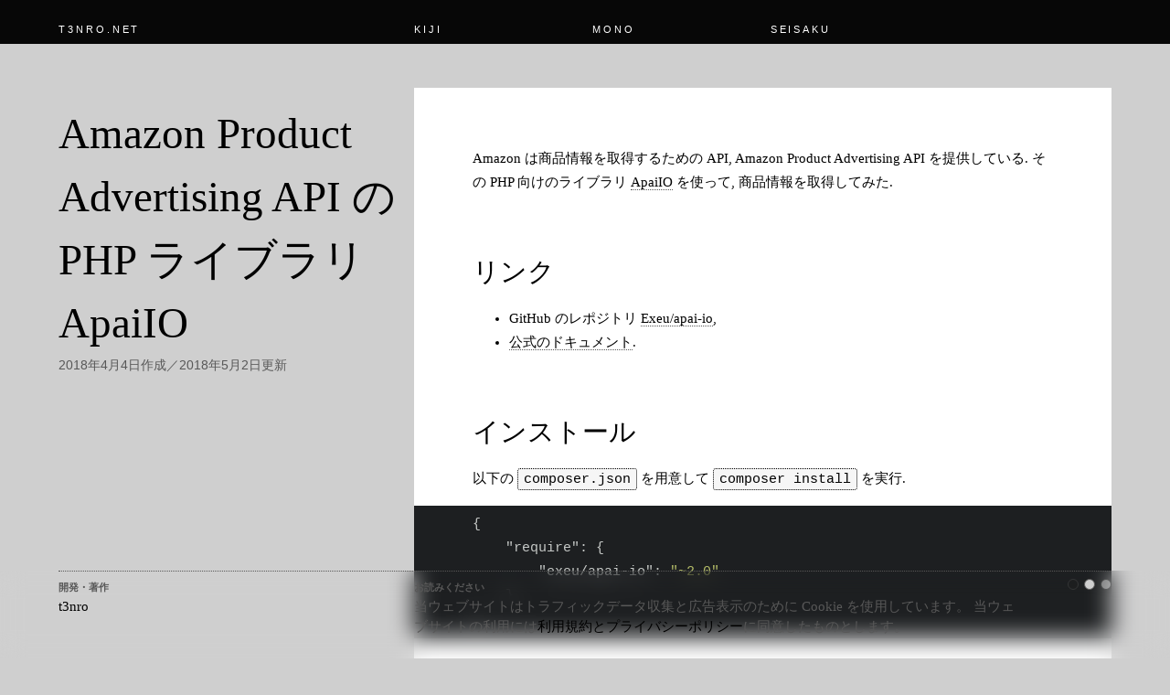

--- FILE ---
content_type: text/html; charset=utf-8
request_url: https://www.t3nro.net/posts/apai-io/
body_size: 12419
content:
<!DOCTYPE html><html lang="ja" data-theme="gray" data-n-head="%7B%22lang%22:%7B%22ssr%22:%22ja%22%7D,%22data-theme%22:%7B%22ssr%22:%22gray%22%7D%7D" data-revision="1719220852"><head>
    <title>Amazon Product Advertising API の PHP ライブラリ ApaiIO | t3nro.net</title><meta data-n-head="ssr" data-hid="charset" charset="utf-8"><meta data-n-head="ssr" data-hid="viewport" name="viewport" content="width=device-width,initial-scale=1"><meta data-n-head="ssr" data-hid="mobile-web-app-capable" name="mobile-web-app-capable" content="yes"><meta data-n-head="ssr" data-hid="apple-mobile-web-app-title" name="apple-mobile-web-app-title" content="t3nro.net"><meta data-n-head="ssr" data-hid="author" name="author" content="t3nro"><meta data-n-head="ssr" data-hid="theme-color" name="theme-color" content="#070707"><meta data-n-head="ssr" data-hid="og:site_name" name="og:site_name" property="og:site_name" content="t3nro.net"><meta data-n-head="ssr" data-hid="twitter:card" name="twitter:card" property="twitter:card" content="summary"><meta data-n-head="ssr" data-hid="twitter:site" name="twitter:site" property="twitter:site" content="@t3nro"><meta data-n-head="ssr" data-hid="twitter:creator" name="twitter:creator" property="twitter:creator" content="@t3nro"><meta data-n-head="ssr" data-hid="description" name="description" propetry="description" content="Amazon Product Advertising API の PHP ライブラリ ApaiIO を使って Amazon の商品情報を取得してみた."><meta data-n-head="ssr" data-hid="og:url" name="og:url" propetry="og:url" content="https://www.t3nro.net/posts/apai-io/"><meta data-n-head="ssr" data-hid="og:title" name="og:title" propetry="og:title" content="Amazon Product Advertising API の PHP ライブラリ ApaiIO"><meta data-n-head="ssr" data-hid="og:description" name="og:description" propetry="og:description" content="Amazon Product Advertising API の PHP ライブラリ ApaiIO を使って Amazon の商品情報を取得してみた."><meta data-n-head="ssr" data-hid="og:type" name="og:type" propetry="og:type" content="article"><link data-n-head="ssr" rel="preconnect" href="https://storage.googleapis.com"><link data-n-head="ssr" data-hid="shortcut-icon" rel="shortcut icon" href="/_nuxt/icons/icon_64x64.eccec1.png"><link data-n-head="ssr" data-hid="apple-touch-icon" rel="apple-touch-icon" href="/_nuxt/icons/icon_512x512.eccec1.png" sizes="512x512"><link data-n-head="ssr" rel="manifest" href="/_nuxt/manifest.3b33cbad.json" data-hid="manifest"><link data-n-head="ssr" rel="canonical" href="https://www.t3nro.net/posts/apai-io/"><link rel="preload" href="/_nuxt/955c19c.js" as="script"><link rel="preload" href="/_nuxt/5be7426.js" as="script"><link rel="preload" href="/_nuxt/ad9fdd5.js" as="script"><link rel="preload" href="/_nuxt/7fe4ab0.js" as="script"><link rel="preload" href="/_nuxt/f56f310.js" as="script"><style data-vue-ssr-id="227f99e6:0 227f99e6:1 0542ed34:0 019e1cef:0 4c6df9d5:0 b6c29a22:0 16f0b0cb:0 5d954a8b:0">@import url(https://cdn.jsdelivr.net/npm/katex@0.13.0/dist/katex.min.css);*,:after,:before{box-sizing:border-box}blockquote,body,dd,dl,figure,h1,h2,h3,h4,p{margin:0}ol[role=list],ul[role=list]{list-style:none}html[focus-within]{scroll-behavior:smooth}html:focus-within{scroll-behavior:smooth}body{min-height:100vh;text-rendering:optimizeSpeed;line-height:1.5}a:not([class]){-webkit-text-decoration-skip:ink;text-decoration-skip-ink:auto}img,picture{max-width:100%;display:block}button,input,select,textarea{font:inherit}@media (prefers-reduced-motion:reduce){html[focus-within]{scroll-behavior:auto}html:focus-within{scroll-behavior:auto}*,:after,:before{animation-duration:NaNs!important;animation-iteration-count:1!important;transition-duration:NaNs!important;scroll-behavior:auto!important}}.content h1,.content h2.is-1,.content h3.is-1,.content h4.is-1,.content h5.is-1,.content h6.is-1,.rmfamily,.title.is-1,blockquote,body,h1,h2,h3,h4,h5,h6{font-family:"Hiragino Mincho Pro","Noto Serif JP",serif,"Apple Color Emoji","Segoe UI Emoji","Segoe UI Symbol","Noto Sans Emoji"}.content h1,.content h2,.content h3,.content h4,.content h5,.content h6,.sffamily,.title{font-family:-apple-system,BlinkMacSystemFont,"Segoe UI",Roboto,"Hiragino Sans","Noto Sans CJK JP",sans-serif,"Apple Color Emoji","Segoe UI Emoji","Segoe UI Symbol","Noto Sans Emoji"}.ttfamily,code,pre{font-family:Ricty,"Ricty Diminished",Inconsolata,Consolas,"Courier New",monospace}.mdseries,body,h1,h2,h3,h4,h5,h6{font-weight:400}.bfseries,.content table th{font-weight:bolder}.upshape,body,h1,h2,h3,h4,h5,h6{font-style:normal}.itshape,blockquote{font-style:italic}.slshape{font-style:oblique}.scshape{font-feature-settings:"smcp";font-variant:small-caps}.uppercase{text-transform:uppercase}.lowercase{text-transform:lowercase}.tiny{font-size:7.7pt}.scriptsize{font-size:8.25pt}.footnotesize{font-size:9.075pt}.small{font-size:10.175pt}.content h1.is-6,.content h2.is-6,.content h3.is-6,.content h4.is-6,.content h5,.content h6.is-6,.normalsize,.title.is-6,body,h1,h2,h3,h4,h5,h6{font-size:11pt}.content h1.is-5,.content h2.is-5,.content h3.is-5,.content h4.is-5,.content h5,.content h6.is-5,.large,.title.is-5{font-size:12.375pt}.Large,.content h1.is-4,.content h2.is-4,.content h3.is-4,.content h4,.content h5.is-4,.content h6.is-4,.title.is-4{font-size:13.475pt}.LARGE,.content h1.is-3,.content h2.is-3,.content h3,.content h4.is-3,.content h5.is-3,.content h6.is-3,.title.is-3{font-size:16.225pt}.content h1.is-2,.content h2,.content h3.is-2,.content h4.is-2,.content h5.is-2,.content h6.is-2,.huge,.title.is-2{font-size:21.725pt}.Huge,.content h1,.content h2.is-1,.content h3.is-1,.content h4.is-1,.content h5.is-1,.content h6.is-1,.title.is-1{font-size:34.925pt}.HUGE{font-size:46.75pt}.lines-wide{line-height:2}.lines-normal,body,h1,h2,h3,h4,h5,h6{line-height:1.8}.content h1,.content h2,.content h3,.content h4,.content h5,.content h6,.lines-narrow,.title{line-height:1.5}.clamp-1{text-overflow:ellipsis;overflow:hidden;white-space:nowrap}.clamp-2,.clamp-3{display:-webkit-box;-webkit-line-clamp:2;-webkit-box-orient:vertical;overflow:hidden}.clamp-3{-webkit-line-clamp:3}.has-text-left{text-align:left}.has-text-centered{text-align:center}.has-text-right{text-align:right}.width-huge,.width-regular{width:100%;margin-left:auto;margin-right:auto}@media (min-width:1440px){.width-huge{max-width:1440px}}.container{padding-left:2rem;padding-right:2rem}@media (min-width:1024px){.container{padding-left:4rem;padding-right:4rem}}html body{--card-background-rgb:255,255,255;--color-background-rgb:255,255,255;--color-text-rgb:88,88,88;--color-link-rgb:0,0,0;--card-background:#fff;--color-background:#fff;--color-text:#585858;--color-link:#000}html .hljs{display:block;overflow-x:auto;padding:.5em;color:#333;background:#f8f8f8}html .hljs-comment,html .hljs-quote{color:#998;font-style:italic}html .hljs-keyword,html .hljs-selector-tag,html .hljs-subst{color:#333;font-weight:700}html .hljs-literal,html .hljs-number,html .hljs-tag .hljs-attr,html .hljs-template-variable,html .hljs-variable{color:teal}html .hljs-doctag,html .hljs-string{color:#d14}html .hljs-section,html .hljs-selector-id,html .hljs-title{color:#900;font-weight:700}html .hljs-subst{font-weight:400}html .hljs-class .hljs-title,html .hljs-type{color:#458;font-weight:700}html .hljs-attribute,html .hljs-name,html .hljs-tag{color:navy;font-weight:400}html .hljs-link,html .hljs-regexp{color:#009926}html .hljs-bullet,html .hljs-symbol{color:#990073}html .hljs-built_in,html .hljs-builtin-name{color:#0086b3}html .hljs-meta{color:#999;font-weight:700}html .hljs-deletion{background:#fdd}html .hljs-addition{background:#dfd}html .hljs-emphasis{font-style:italic}html .hljs-strong{font-weight:700}@media (prefers-color-scheme:dark){html body{--card-background-rgb:0,0,0;--color-background-rgb:22,22,22;--color-text-rgb:128,128,128;--color-link-rgb:0,0,0;--card-background:#000;--color-background:#161616;--color-text:grey;--color-link:#aaa}html .hljs-comment,html .hljs-quote{color:#969896}html .hljs-deletion,html .hljs-name,html .hljs-regexp,html .hljs-selector-class,html .hljs-selector-id,html .hljs-tag,html .hljs-template-variable,html .hljs-variable{color:#c66}html .hljs-built_in,html .hljs-builtin-name,html .hljs-link,html .hljs-literal,html .hljs-meta,html .hljs-number,html .hljs-params,html .hljs-type{color:#de935f}html .hljs-attribute{color:#f0c674}html .hljs-addition,html .hljs-bullet,html .hljs-string,html .hljs-symbol{color:#b5bd68}html .hljs-section,html .hljs-title{color:#81a2be}html .hljs-keyword,html .hljs-selector-tag{color:#b294bb}html .hljs{display:block;overflow-x:auto;background:#1d1f21;color:#c5c8c6;padding:.5em}html .hljs-emphasis{font-style:italic}html .hljs-strong{font-weight:700}}html[data-theme=light] body{--card-background-rgb:255,255,255;--color-background-rgb:255,255,255;--color-text-rgb:88,88,88;--color-link-rgb:0,0,0;--card-background:#fff;--color-background:#fff;--color-text:#585858;--color-link:#000}html[data-theme=light] .hljs{display:block;overflow-x:auto;padding:.5em;color:#333;background:#f8f8f8}html[data-theme=light] .hljs-comment,html[data-theme=light] .hljs-quote{color:#998;font-style:italic}html[data-theme=light] .hljs-keyword,html[data-theme=light] .hljs-selector-tag,html[data-theme=light] .hljs-subst{color:#333;font-weight:700}html[data-theme=light] .hljs-literal,html[data-theme=light] .hljs-number,html[data-theme=light] .hljs-tag .hljs-attr,html[data-theme=light] .hljs-template-variable,html[data-theme=light] .hljs-variable{color:teal}html[data-theme=light] .hljs-doctag,html[data-theme=light] .hljs-string{color:#d14}html[data-theme=light] .hljs-section,html[data-theme=light] .hljs-selector-id,html[data-theme=light] .hljs-title{color:#900;font-weight:700}html[data-theme=light] .hljs-subst{font-weight:400}html[data-theme=light] .hljs-class .hljs-title,html[data-theme=light] .hljs-type{color:#458;font-weight:700}html[data-theme=light] .hljs-attribute,html[data-theme=light] .hljs-name,html[data-theme=light] .hljs-tag{color:navy;font-weight:400}html[data-theme=light] .hljs-link,html[data-theme=light] .hljs-regexp{color:#009926}html[data-theme=light] .hljs-bullet,html[data-theme=light] .hljs-symbol{color:#990073}html[data-theme=light] .hljs-built_in,html[data-theme=light] .hljs-builtin-name{color:#0086b3}html[data-theme=light] .hljs-meta{color:#999;font-weight:700}html[data-theme=light] .hljs-deletion{background:#fdd}html[data-theme=light] .hljs-addition{background:#dfd}html[data-theme=light] .hljs-emphasis{font-style:italic}html[data-theme=light] .hljs-strong{font-weight:700}html[data-theme=dark] body{--card-background-rgb:0,0,0;--color-background-rgb:22,22,22;--color-text-rgb:128,128,128;--color-link-rgb:0,0,0;--card-background:#000;--color-background:#161616;--color-text:grey;--color-link:#aaa}html[data-theme=dark] .hljs-comment,html[data-theme=dark] .hljs-quote{color:#969896}html[data-theme=dark] .hljs-deletion,html[data-theme=dark] .hljs-name,html[data-theme=dark] .hljs-regexp,html[data-theme=dark] .hljs-selector-class,html[data-theme=dark] .hljs-selector-id,html[data-theme=dark] .hljs-tag,html[data-theme=dark] .hljs-template-variable,html[data-theme=dark] .hljs-variable{color:#c66}html[data-theme=dark] .hljs-built_in,html[data-theme=dark] .hljs-builtin-name,html[data-theme=dark] .hljs-link,html[data-theme=dark] .hljs-literal,html[data-theme=dark] .hljs-meta,html[data-theme=dark] .hljs-number,html[data-theme=dark] .hljs-params,html[data-theme=dark] .hljs-type{color:#de935f}html[data-theme=dark] .hljs-attribute{color:#f0c674}html[data-theme=dark] .hljs-addition,html[data-theme=dark] .hljs-bullet,html[data-theme=dark] .hljs-string,html[data-theme=dark] .hljs-symbol{color:#b5bd68}html[data-theme=dark] .hljs-section,html[data-theme=dark] .hljs-title{color:#81a2be}html[data-theme=dark] .hljs-keyword,html[data-theme=dark] .hljs-selector-tag{color:#b294bb}html[data-theme=dark] .hljs{display:block;overflow-x:auto;background:#1d1f21;color:#c5c8c6;padding:.5em}html[data-theme=dark] .hljs-emphasis{font-style:italic}html[data-theme=dark] .hljs-strong{font-weight:700}html[data-theme=gray] body{--card-background-rgb:255,255,255;--color-placeholder-rgb:242,242,242;--color-background-rgb:207,207,207;--color-text-rgb:88,88,88;--color-link-rgb:0,0,0;--card-background:rgb(var(--card-background-rgb));--color-placeholder:rgb(var(--color-placeholder-rgb));--color-background:rgb(var(--color-background-rgb));--color-text:rgb(var(--color-text-rgb));--color-link:rgb(var(--color-link-rgb))}html[data-theme=gray] .hljs-comment,html[data-theme=gray] .hljs-quote{color:#969896}html[data-theme=gray] .hljs-deletion,html[data-theme=gray] .hljs-name,html[data-theme=gray] .hljs-regexp,html[data-theme=gray] .hljs-selector-class,html[data-theme=gray] .hljs-selector-id,html[data-theme=gray] .hljs-tag,html[data-theme=gray] .hljs-template-variable,html[data-theme=gray] .hljs-variable{color:#c66}html[data-theme=gray] .hljs-built_in,html[data-theme=gray] .hljs-builtin-name,html[data-theme=gray] .hljs-link,html[data-theme=gray] .hljs-literal,html[data-theme=gray] .hljs-meta,html[data-theme=gray] .hljs-number,html[data-theme=gray] .hljs-params,html[data-theme=gray] .hljs-type{color:#de935f}html[data-theme=gray] .hljs-attribute{color:#f0c674}html[data-theme=gray] .hljs-addition,html[data-theme=gray] .hljs-bullet,html[data-theme=gray] .hljs-string,html[data-theme=gray] .hljs-symbol{color:#b5bd68}html[data-theme=gray] .hljs-section,html[data-theme=gray] .hljs-title{color:#81a2be}html[data-theme=gray] .hljs-keyword,html[data-theme=gray] .hljs-selector-tag{color:#b294bb}html[data-theme=gray] .hljs{display:block;overflow-x:auto;background:#1d1f21;color:#c5c8c6;padding:.5em}html[data-theme=gray] .hljs-emphasis{font-style:italic}html[data-theme=gray] .hljs-strong{font-weight:700}body,input{background:var(--color-background);color:var(--color-text);border-color:var(--color-text)}input{-webkit-appearance:none;-moz-appearance:none;appearance:none;border-radius:0;outline:0;tap-hightlight-color:transparent}.is-placeholder{background:var(--color-placeholder)}body{--card-padding-top:2rem;--card-padding-left:2rem;--card-padding-right:2rem;--card-padding-bottom:2rem}@media screen and (min-width:768px){body{--card-padding-top:4rem;--card-padding-left:4rem;--card-padding-right:4rem;--card-padding-bottom:4rem}}.card,.card.is-small{background:var(--card-background);padding:var(--card-padding-top) var(--card-padding-right) var(--card-padding-bottom) var(--card-padding-left)}.card>.card-image{margin:calc(var(--card-padding-top)*-1) calc(var(--card-padding-right)*-1) var(--card-padding-top) calc(var(--card-padding-left)*-1)}.card>.card-image>.card-image-caption{padding-top:.5rem;padding-left:var(--card-padding-left);padding-right:var(--card-padding-right)}@media screen and (min-width:768px){.is-small.card{--card-padding-top:2rem;--card-padding-left:2rem;--card-padding-right:2rem;--card-padding-bottom:2rem}}.card pre>code,.card.is-small pre>code{margin-left:calc(var(--card-padding-left)*-1);margin-right:calc(var(--card-padding-right)*-1);padding-left:var(--card-padding-left)!important;padding-right:var(--card-padding-right)!important}html[data-has-modal=true] body{overflow:clip}body{scrollbar-width:none}body::-webkit-scrollbar{display:none}body{--grid-gap:1rem}body,div,h1,h2,h3,h4,h5,h6,span{margin:0;padding:0;-webkit-tap-highlight-color:transparent;outline-color:transparent}*{box-sizing:border-box}a,a:hover,a:visited{text-decoration:none}#__layout,#__nuxt,body,html{height:100%;min-height:100%}code{border:1px dotted;background:rgba(var(--color-background-rgb),.2);border-radius:3px;padding:3px 6px}pre>code{border:none;border-radius:unset}.content h1,.content h2,.content h3,.content h4,.content h5,.content h6,.title{color:var(--color-link)}.index-items>*+*{margin-top:2rem}body{color:var(--color-text)}a{cursor:pointer}.content,a,a:hover,a:visited{color:var(--color-link)}.content :first-child{margin-top:0}.content :last-child{margin-bottom:0}.content a{border-bottom:1px dotted var(--color-text)}.content a:hover{border-bottom:1px solid var(--color-link)}.content h1,.content h2,.content h3,.content h4,.content h5,.content h6{margin:4rem 0 1rem}.content h1+h2,.content h2+h3,.content h3+h4,.content h4+h5,.content h5+h6{margin-top:1rem}.content figure,.content p{margin:1rem 0}.content img{width:100%}.content figure>figcaption{text-align:center}.content table{width:100%;max-width:-moz-max-content;max-width:max-content;border-collapse:collapse;border-top:1px solid var(--color-text);border-bottom:1px solid var(--color-text);margin-left:auto;margin-right:auto;display:block;overflow-x:auto}.content table th{text-align:center!important;border-bottom:1px dashed var(--color-text)}.content table td,.content table th{padding:.25rem 1rem;white-space:nowrap}img:not([alt]){filter:none}.col-1-10-1,.col-2-8-2,.eight-four,.four-eight,.four-four-four,.four-seven-one,.none-eight,.none-eleven,.none-five,.none-four,.none-nine,.none-one,.none-seven,.none-six,.none-ten,.none-three,.none-twelve,.none-two,.none-two-eight,.six-six,.two-two-eight,.two-two-seven-one{display:grid;grid-gap:var(--grid-gap);grid-template-columns:100%;grid-template-rows:auto;grid-template-areas:"one"}.col-1-10-1>:first-child,.col-2-8-2>:first-child,.eight-four>:first-child,.four-eight>:first-child,.four-four-four>:first-child,.four-seven-one>:first-child,.none-eight>:first-child,.none-eleven>:first-child,.none-five>:first-child,.none-four>:first-child,.none-nine>:first-child,.none-one>:first-child,.none-seven>:first-child,.none-six>:first-child,.none-ten>:first-child,.none-three>:first-child,.none-twelve>:first-child,.none-two-eight>:first-child,.none-two>:first-child,.six-six>:first-child,.two-two-eight>:first-child,.two-two-seven-one>:first-child{grid-area:one}@media (min-width:1024px){.col-1-10-1,.col-2-8-2,.eight-four,.four-eight,.four-four-four,.four-seven-one,.none-eight,.none-eleven,.none-five,.none-four,.none-nine,.none-one,.none-seven,.none-six,.none-ten,.none-three,.none-twelve,.none-two,.none-two-eight,.six-six,.two-two-eight,.two-two-seven-one{grid-template-columns:repeat(12,1fr);grid-template-rows:1fr}}.col-1-10-1,.col-2-8-2,.eight-four,.four-eight,.four-four-four,.four-seven-one,.none-two-eight,.six-six,.two-two-eight,.two-two-seven-one{grid-template-areas:"one" "two"}.col-1-10-1>:nth-child(2),.col-2-8-2>:nth-child(2),.eight-four>:nth-child(2),.four-eight>:nth-child(2),.four-four-four>:nth-child(2),.four-seven-one>:nth-child(2),.none-two-eight>:nth-child(2),.six-six>:nth-child(2),.two-two-eight>:nth-child(2),.two-two-seven-one>:nth-child(2){grid-area:two}.col-1-10-1,.col-2-8-2,.four-four-four,.four-seven-one,.two-two-eight,.two-two-seven-one{grid-template-areas:"one" "two" "three"}.col-1-10-1>:nth-child(3),.col-2-8-2>:nth-child(3),.four-four-four>:nth-child(3),.four-seven-one>:nth-child(3),.two-two-eight>:nth-child(3),.two-two-seven-one>:nth-child(3){grid-area:three}.two-two-seven-one{grid-template-areas:"one" "two" "three" "four"}.two-two-seven-one>:nth-child(4){grid-area:four}@media (min-width:1024px){.none-one{grid-template-areas:"x x x x x x x x x x x one"}}@media (min-width:1024px){.none-two{grid-template-areas:"x x x x x x x x x x one one"}}@media (min-width:1024px){.none-three{grid-template-areas:"x x x x x x x x x one one one"}}@media (min-width:1024px){.none-four{grid-template-areas:"x x x x x x x x one one one one"}}@media (min-width:1024px){.none-five{grid-template-areas:"x x x x x x x one one one one one"}}@media (min-width:1024px){.none-six{grid-template-areas:"x x x x x x one one one one one one"}}@media (min-width:1024px){.none-seven{grid-template-areas:"x x x x x one one one one one one one"}}@media (min-width:1024px){.none-eight{grid-template-areas:"x x x x one one one one one one one one"}}@media (min-width:1024px){.none-nine{grid-template-areas:"x x x one one one one one one one one one"}}@media (min-width:1024px){.none-ten{grid-template-areas:"x x one one one one one one one one one one"}}@media (min-width:1024px){.none-eleven{grid-template-areas:"x one one one one one one one one one one one"}}@media (min-width:1024px){.none-twelve{grid-template-areas:"one one one one one one one one one one one one"}}@media (min-width:1024px){.four-eight{grid-template-areas:"one one one one two two two two two two two two"}}@media (min-width:1024px){.six-six{grid-template-areas:"one one one one one one two two two two two two"}}@media (min-width:1024px){.eight-four{grid-template-areas:"one one one one one one one one two two two two"}}@media (min-width:1024px){.none-two-eight{grid-template-areas:"x x one one two two two two two two two two"}}@media (min-width:1024px){.col-1-10-1{grid-template-areas:"one two two two two two two two two two two three"}}@media (min-width:1024px){.two-two-eight{grid-template-areas:"one one two two three three three three three three three three"}}@media (min-width:1024px){.col-2-8-2{grid-template-areas:"one one two two two two two two two two three three"}}@media (min-width:1024px){.four-four-four{grid-template-areas:"one one one one two two two two three three three three"}}@media (min-width:1024px){.four-seven-one{grid-template-areas:"one one one one two two two two two two two three"}}@media (min-width:1024px){.two-two-seven-one{grid-template-areas:"one one two two three three three three three three three four"}}hr{border:none;border-top:1px dotted var(--color-text)}.ratio.is-16by9,.ratio.is-1by1,.ratio.is-21by9,.ratio.is-2by1,.ratio.is-2by3,.ratio.is-3by1,.ratio.is-3by2,.ratio.is-4by1,.ratio.is-4by3,.ratio.is-5by1,.ratio.is-5by2,.ratio.is-5by3,.ratio.is-5by4{width:100%;position:relative;overflow:hidden}.ratio.is-16by9>*,.ratio.is-1by1>*,.ratio.is-21by9>*,.ratio.is-2by1>*,.ratio.is-2by3>*,.ratio.is-3by1>*,.ratio.is-3by2>*,.ratio.is-4by1>*,.ratio.is-4by3>*,.ratio.is-5by1>*,.ratio.is-5by2>*,.ratio.is-5by3>*,.ratio.is-5by4>*{position:absolute;top:0;left:0;right:0;bottom:0;width:100%;height:auto}.ratio.is-16by9 img,.ratio.is-1by1 img,.ratio.is-21by9 img,.ratio.is-2by1 img,.ratio.is-2by3 img,.ratio.is-3by1 img,.ratio.is-3by2 img,.ratio.is-4by1 img,.ratio.is-4by3 img,.ratio.is-5by1 img,.ratio.is-5by2 img,.ratio.is-5by3 img,.ratio.is-5by4 img{-o-object-fit:cover;object-fit:cover;width:100%;height:100%}.ratio.is-1by1{padding-top:100%}.ratio.is-2by1{padding-top:50%}.ratio.is-3by1{padding-top:33.3333333333%}.ratio.is-3by2{padding-top:66.6666666666%}.ratio.is-4by1{padding-top:25%}.ratio.is-4by3{padding-top:75%}.ratio.is-5by1{padding-top:20%}.ratio.is-5by2{padding-top:40%}.ratio.is-5by3{padding-top:60%}.ratio.is-5by4{padding-top:80%}.ratio.is-16by9{padding-top:56.25%}.ratio.is-21by9{padding-top:42.857142857%}.ratio.is-2by3{width:66.6666666666%;padding-top:100%}.ratio-centering{display:flex;align-items:center;justify-content:center;width:100%;height:100%}@font-face{font-family:swiper-icons;src:url("data:application/font-woff;charset=utf-8;base64, [base64]//wADZ2x5ZgAAAywAAADMAAAD2MHtryVoZWFkAAABbAAAADAAAAA2E2+eoWhoZWEAAAGcAAAAHwAAACQC9gDzaG10eAAAAigAAAAZAAAArgJkABFsb2NhAAAC0AAAAFoAAABaFQAUGG1heHAAAAG8AAAAHwAAACAAcABAbmFtZQAAA/gAAAE5AAACXvFdBwlwb3N0AAAFNAAAAGIAAACE5s74hXjaY2BkYGAAYpf5Hu/j+W2+MnAzMYDAzaX6QjD6/4//Bxj5GA8AuRwMYGkAPywL13jaY2BkYGA88P8Agx4j+/8fQDYfA1AEBWgDAIB2BOoAeNpjYGRgYNBh4GdgYgABEMnIABJzYNADCQAACWgAsQB42mNgYfzCOIGBlYGB0YcxjYGBwR1Kf2WQZGhhYGBiYGVmgAFGBiQQkOaawtDAoMBQxXjg/wEGPcYDDA4wNUA2CCgwsAAAO4EL6gAAeNpj2M0gyAACqxgGNWBkZ2D4/wMA+xkDdgAAAHjaY2BgYGaAYBkGRgYQiAHyGMF8FgYHIM3DwMHABGQrMOgyWDLEM1T9/w8UBfEMgLzE////P/5//f/V/xv+r4eaAAeMbAxwIUYmIMHEgKYAYjUcsDAwsLKxc3BycfPw8jEQA/[base64]/uznmfPFBNODM2K7MTQ45YEAZqGP81AmGGcF3iPqOop0r1SPTaTbVkfUe4HXj97wYE+yNwWYxwWu4v1ugWHgo3S1XdZEVqWM7ET0cfnLGxWfkgR42o2PvWrDMBSFj/IHLaF0zKjRgdiVMwScNRAoWUoH78Y2icB/yIY09An6AH2Bdu/UB+yxopYshQiEvnvu0dURgDt8QeC8PDw7Fpji3fEA4z/PEJ6YOB5hKh4dj3EvXhxPqH/SKUY3rJ7srZ4FZnh1PMAtPhwP6fl2PMJMPDgeQ4rY8YT6Gzao0eAEA409DuggmTnFnOcSCiEiLMgxCiTI6Cq5DZUd3Qmp10vO0LaLTd2cjN4fOumlc7lUYbSQcZFkutRG7g6JKZKy0RmdLY680CDnEJ+UMkpFFe1RN7nxdVpXrC4aTtnaurOnYercZg2YVmLN/d/gczfEimrE/fs/bOuq29Zmn8tloORaXgZgGa78yO9/cnXm2BpaGvq25Dv9S4E9+5SIc9PqupJKhYFSSl47+Qcr1mYNAAAAeNptw0cKwkAAAMDZJA8Q7OUJvkLsPfZ6zFVERPy8qHh2YER+3i/BP83vIBLLySsoKimrqKqpa2hp6+jq6RsYGhmbmJqZSy0sraxtbO3sHRydnEMU4uR6yx7JJXveP7WrDycAAAAAAAH//wACeNpjYGRgYOABYhkgZgJCZgZNBkYGLQZtIJsFLMYAAAw3ALgAeNolizEKgDAQBCchRbC2sFER0YD6qVQiBCv/H9ezGI6Z5XBAw8CBK/m5iQQVauVbXLnOrMZv2oLdKFa8Pjuru2hJzGabmOSLzNMzvutpB3N42mNgZGBg4GKQYzBhYMxJLMlj4GBgAYow/P/PAJJhLM6sSoWKfWCAAwDAjgbRAAB42mNgYGBkAIIbCZo5IPrmUn0hGA0AO8EFTQAA") format("woff");font-weight:400;font-style:normal}:root{--swiper-theme-color:#007aff}.swiper-container{margin-left:auto;margin-right:auto;position:relative;overflow:hidden;list-style:none;padding:0;z-index:1}.swiper-container-vertical>.swiper-wrapper{flex-direction:column}.swiper-wrapper{position:relative;width:100%;height:100%;z-index:1;display:flex;transition-property:transform;box-sizing:content-box}.swiper-container-android .swiper-slide,.swiper-wrapper{transform:translateZ(0)}.swiper-container-multirow>.swiper-wrapper{flex-wrap:wrap}.swiper-container-multirow-column>.swiper-wrapper{flex-wrap:wrap;flex-direction:column}.swiper-container-free-mode>.swiper-wrapper{transition-timing-function:ease-out;margin:0 auto}.swiper-slide{flex-shrink:0;width:100%;height:100%;position:relative;transition-property:transform}.swiper-slide-invisible-blank{visibility:hidden}.swiper-container-autoheight,.swiper-container-autoheight .swiper-slide{height:auto}.swiper-container-autoheight .swiper-wrapper{align-items:flex-start;transition-property:transform,height}.swiper-container-3d{perspective:1200px}.swiper-container-3d .swiper-cube-shadow,.swiper-container-3d .swiper-slide,.swiper-container-3d .swiper-slide-shadow-bottom,.swiper-container-3d .swiper-slide-shadow-left,.swiper-container-3d .swiper-slide-shadow-right,.swiper-container-3d .swiper-slide-shadow-top,.swiper-container-3d .swiper-wrapper{transform-style:preserve-3d}.swiper-container-3d .swiper-slide-shadow-bottom,.swiper-container-3d .swiper-slide-shadow-left,.swiper-container-3d .swiper-slide-shadow-right,.swiper-container-3d .swiper-slide-shadow-top{position:absolute;left:0;top:0;width:100%;height:100%;pointer-events:none;z-index:10}.swiper-container-3d .swiper-slide-shadow-left{background-image:linear-gradient(270deg,rgba(0,0,0,.5),transparent)}.swiper-container-3d .swiper-slide-shadow-right{background-image:linear-gradient(90deg,rgba(0,0,0,.5),transparent)}.swiper-container-3d .swiper-slide-shadow-top{background-image:linear-gradient(0deg,rgba(0,0,0,.5),transparent)}.swiper-container-3d .swiper-slide-shadow-bottom{background-image:linear-gradient(180deg,rgba(0,0,0,.5),transparent)}.swiper-container-css-mode>.swiper-wrapper{overflow:auto;scrollbar-width:none;-ms-overflow-style:none}.swiper-container-css-mode>.swiper-wrapper::-webkit-scrollbar{display:none}.swiper-container-css-mode>.swiper-wrapper>.swiper-slide{scroll-snap-align:start start}.swiper-container-horizontal.swiper-container-css-mode>.swiper-wrapper{scroll-snap-type:x mandatory}.swiper-container-vertical.swiper-container-css-mode>.swiper-wrapper{scroll-snap-type:y mandatory}:root{--swiper-navigation-size:44px}.swiper-button-next,.swiper-button-prev{position:absolute;top:50%;width:27px;width:calc(var(--swiper-navigation-size)/44*27);height:44px;height:var(--swiper-navigation-size);margin-top:-22px;margin-top:calc(var(--swiper-navigation-size)*-1/2);z-index:10;cursor:pointer;display:flex;align-items:center;justify-content:center;color:var(--swiper-theme-color);color:var(--swiper-navigation-color,var(--swiper-theme-color))}.swiper-button-next.swiper-button-disabled,.swiper-button-prev.swiper-button-disabled{opacity:.35;cursor:auto;pointer-events:none}.swiper-button-next:after,.swiper-button-prev:after{font-family:swiper-icons;font-size:44px;font-size:var(--swiper-navigation-size);text-transform:none!important;letter-spacing:0;text-transform:none;-moz-font-feature-settings:normal,;font-feature-settings:normal,;font-variant:normal;line-height:1}.swiper-button-prev,.swiper-container-rtl .swiper-button-next{left:10px;right:auto}.swiper-button-prev:after,.swiper-container-rtl .swiper-button-next:after{content:"prev"}.swiper-button-next,.swiper-container-rtl .swiper-button-prev{right:10px;left:auto}.swiper-button-next:after,.swiper-container-rtl .swiper-button-prev:after{content:"next"}.swiper-button-next.swiper-button-white,.swiper-button-prev.swiper-button-white{--swiper-navigation-color:#fff}.swiper-button-next.swiper-button-black,.swiper-button-prev.swiper-button-black{--swiper-navigation-color:#000}.swiper-button-lock{display:none}.swiper-pagination{position:absolute;text-align:center;transition:opacity .3s;transform:translateZ(0);z-index:10}.swiper-pagination.swiper-pagination-hidden{opacity:0}.swiper-container-horizontal>.swiper-pagination-bullets,.swiper-pagination-custom,.swiper-pagination-fraction{bottom:10px;left:0;width:100%}.swiper-pagination-bullets-dynamic{overflow:hidden;font-size:0}.swiper-pagination-bullets-dynamic .swiper-pagination-bullet{transform:scale(.33);position:relative}.swiper-pagination-bullets-dynamic .swiper-pagination-bullet-active,.swiper-pagination-bullets-dynamic .swiper-pagination-bullet-active-main{transform:scale(1)}.swiper-pagination-bullets-dynamic .swiper-pagination-bullet-active-prev{transform:scale(.66)}.swiper-pagination-bullets-dynamic .swiper-pagination-bullet-active-prev-prev{transform:scale(.33)}.swiper-pagination-bullets-dynamic .swiper-pagination-bullet-active-next{transform:scale(.66)}.swiper-pagination-bullets-dynamic .swiper-pagination-bullet-active-next-next{transform:scale(.33)}.swiper-pagination-bullet{width:8px;height:8px;display:inline-block;border-radius:100%;background:#000;opacity:.2}button.swiper-pagination-bullet{border:none;margin:0;padding:0;box-shadow:none;-webkit-appearance:none;-moz-appearance:none;appearance:none}.swiper-pagination-clickable .swiper-pagination-bullet{cursor:pointer}.swiper-pagination-bullet-active{opacity:1;background:var(--swiper-theme-color);background:var(--swiper-pagination-color,var(--swiper-theme-color))}.swiper-container-vertical>.swiper-pagination-bullets{right:10px;top:50%;transform:translate3d(0,-50%,0)}.swiper-container-vertical>.swiper-pagination-bullets .swiper-pagination-bullet{margin:6px 0;display:block}.swiper-container-vertical>.swiper-pagination-bullets.swiper-pagination-bullets-dynamic{top:50%;transform:translateY(-50%);width:8px}.swiper-container-vertical>.swiper-pagination-bullets.swiper-pagination-bullets-dynamic .swiper-pagination-bullet{display:inline-block;transition:transform .2s,top .2s}.swiper-container-horizontal>.swiper-pagination-bullets .swiper-pagination-bullet{margin:0 4px}.swiper-container-horizontal>.swiper-pagination-bullets.swiper-pagination-bullets-dynamic{left:50%;transform:translateX(-50%);white-space:nowrap}.swiper-container-horizontal>.swiper-pagination-bullets.swiper-pagination-bullets-dynamic .swiper-pagination-bullet{transition:transform .2s,left .2s}.swiper-container-horizontal.swiper-container-rtl>.swiper-pagination-bullets-dynamic .swiper-pagination-bullet{transition:transform .2s,right .2s}.swiper-pagination-progressbar{background:rgba(0,0,0,.25);position:absolute}.swiper-pagination-progressbar .swiper-pagination-progressbar-fill{background:var(--swiper-theme-color);background:var(--swiper-pagination-color,var(--swiper-theme-color));position:absolute;left:0;top:0;width:100%;height:100%;transform:scale(0);transform-origin:left top}.swiper-container-rtl .swiper-pagination-progressbar .swiper-pagination-progressbar-fill{transform-origin:right top}.swiper-container-horizontal>.swiper-pagination-progressbar,.swiper-container-vertical>.swiper-pagination-progressbar.swiper-pagination-progressbar-opposite{width:100%;height:4px;left:0;top:0}.swiper-container-horizontal>.swiper-pagination-progressbar.swiper-pagination-progressbar-opposite,.swiper-container-vertical>.swiper-pagination-progressbar{width:4px;height:100%;left:0;top:0}.swiper-pagination-white{--swiper-pagination-color:#fff}.swiper-pagination-black{--swiper-pagination-color:#000}.swiper-pagination-lock{display:none}.swiper-scrollbar{border-radius:10px;position:relative;-ms-touch-action:none;background:rgba(0,0,0,.1)}.swiper-container-horizontal>.swiper-scrollbar{position:absolute;left:1%;bottom:3px;z-index:50;height:5px;width:98%}.swiper-container-vertical>.swiper-scrollbar{position:absolute;right:3px;top:1%;z-index:50;width:5px;height:98%}.swiper-scrollbar-drag{height:100%;width:100%;position:relative;background:rgba(0,0,0,.5);border-radius:10px;left:0;top:0}.swiper-scrollbar-cursor-drag{cursor:move}.swiper-scrollbar-lock{display:none}.swiper-zoom-container{width:100%;height:100%;display:flex;justify-content:center;align-items:center;text-align:center}.swiper-zoom-container>canvas,.swiper-zoom-container>img,.swiper-zoom-container>svg{max-width:100%;max-height:100%;object-fit:contain}.swiper-slide-zoomed{cursor:move}.swiper-lazy-preloader{width:42px;height:42px;position:absolute;left:50%;top:50%;margin-left:-21px;margin-top:-21px;z-index:10;transform-origin:50%;animation:swiper-preloader-spin 1s linear infinite;box-sizing:border-box;border-left:4px solid var(--swiper-theme-color);border-bottom:4px solid var(--swiper-theme-color);border-right:4px solid var(--swiper-theme-color);border:4px solid var(--swiper-preloader-color,var(--swiper-theme-color));border-radius:50%;border-top:4px solid transparent}.swiper-lazy-preloader-white{--swiper-preloader-color:#fff}.swiper-lazy-preloader-black{--swiper-preloader-color:#000}@keyframes swiper-preloader-spin{to{transform:rotate(1turn)}}.swiper-container .swiper-notification{position:absolute;left:0;top:0;pointer-events:none;opacity:0;z-index:-1000}.swiper-container-fade.swiper-container-free-mode .swiper-slide{transition-timing-function:ease-out}.swiper-container-fade .swiper-slide{pointer-events:none;transition-property:opacity}.swiper-container-fade .swiper-slide .swiper-slide{pointer-events:none}.swiper-container-fade .swiper-slide-active,.swiper-container-fade .swiper-slide-active .swiper-slide-active{pointer-events:auto}.swiper-container-cube{overflow:visible}.swiper-container-cube .swiper-slide{pointer-events:none;-webkit-backface-visibility:hidden;backface-visibility:hidden;z-index:1;visibility:hidden;transform-origin:0 0;width:100%;height:100%}.swiper-container-cube .swiper-slide .swiper-slide{pointer-events:none}.swiper-container-cube.swiper-container-rtl .swiper-slide{transform-origin:100% 0}.swiper-container-cube .swiper-slide-active,.swiper-container-cube .swiper-slide-active .swiper-slide-active{pointer-events:auto}.swiper-container-cube .swiper-slide-active,.swiper-container-cube .swiper-slide-next,.swiper-container-cube .swiper-slide-next+.swiper-slide,.swiper-container-cube .swiper-slide-prev{pointer-events:auto;visibility:visible}.swiper-container-cube .swiper-slide-shadow-bottom,.swiper-container-cube .swiper-slide-shadow-left,.swiper-container-cube .swiper-slide-shadow-right,.swiper-container-cube .swiper-slide-shadow-top{z-index:0;-webkit-backface-visibility:hidden;backface-visibility:hidden}.swiper-container-cube .swiper-cube-shadow{position:absolute;left:0;bottom:0;width:100%;height:100%;background:#000;opacity:.6;-webkit-filter:blur(50px);filter:blur(50px);z-index:0}.swiper-container-flip{overflow:visible}.swiper-container-flip .swiper-slide{pointer-events:none;-webkit-backface-visibility:hidden;backface-visibility:hidden;z-index:1}.swiper-container-flip .swiper-slide .swiper-slide{pointer-events:none}.swiper-container-flip .swiper-slide-active,.swiper-container-flip .swiper-slide-active .swiper-slide-active{pointer-events:auto}.swiper-container-flip .swiper-slide-shadow-bottom,.swiper-container-flip .swiper-slide-shadow-left,.swiper-container-flip .swiper-slide-shadow-right,.swiper-container-flip .swiper-slide-shadow-top{z-index:0;-webkit-backface-visibility:hidden;backface-visibility:hidden}.nuxt-progress{position:fixed;top:0;left:0;right:0;height:2px;width:0;opacity:1;transition:width .1s,opacity .4s;background-color:#fff;z-index:999999}.nuxt-progress.nuxt-progress-notransition{transition:none}.nuxt-progress-failed{background-color:red}div#wrapper[data-v-5866747a]{min-height:100%;display:flex;flex-direction:column}#main-content[data-v-5866747a]{flex-grow:1;flex-shrink:0}.layout-q[data-v-5866747a]{display:grid;grid-gap:4rem;grid-template-columns:100%;grid-template-rows:auto;grid-template-areas:"x"}@media (min-width:1024px){.layout-q[data-v-5866747a]{grid-template-columns:repeat(12,1fr);grid-template-rows:1fr;grid-template-areas:"o o o o x x x x x x x x"}}.ads[data-v-5866747a]{display:grid;grid-gap:var(--grid-gap);grid-template-columns:1fr;grid-template-rows:auto}@media (min-width:1024px){.ads[data-v-5866747a]{grid-template-columns:1fr 1fr}}.modal[data-v-5866747a]{position:fixed;width:100%;height:100%;max-width:100vw;max-height:100vh;z-index:100;background:rgba(var(--color-background-rgb),.3);-webkit-backdrop-filter:blur(1vw);backdrop-filter:blur(1vw);padding:0}@media (min-width:1024px){.modal[data-v-5866747a]{padding:4rem}}.modal>.modal-content[data-v-5866747a]{width:calc(100% + 8rem);height:calc(100% + 8rem);margin:-4rem;padding:4rem}.modal .modal-content-body[data-v-5866747a]{width:100%;height:auto;max-height:100%;overflow-y:auto;background:var(--card-background)}#header{position:sticky;top:0;width:100%;z-index:100}#header-content{display:grid;grid-gap:var(--grid-gap)}#header-content>*{overflow:hidden}#header-content #header-item-h{grid-area:h}#header-content #header-item-l1{grid-area:l1}#header-content #header-item-l2{grid-area:l2}#header-content #header-item-l3{grid-area:l3}#header-content #header-item-l1 .nuxt-link-exact-active,#header-content #header-item-l2 .nuxt-link-exact-active,#header-content #header-item-l3 .nuxt-link-exact-active{color:#787878}@media (max-width:1023px){#header-content{padding-top:2rem;padding-bottom:1rem;grid-template-columns:repeat(6,1fr);grid-template-rows:auto;grid-template-areas:"h h h l1 l2 l3"}#header-content>#header-item-l1,#header-content>#header-item-l2,#header-content>#header-item-l3{text-align:right}}@media (min-width:1024px){#header-content{padding-top:1.5rem;padding-bottom:.5rem;grid-template-columns:repeat(12,1fr);grid-template-rows:auto;grid-template-areas:"h h h h l1 l1 l2 l2 l3 l3 - -"}}#header{letter-spacing:.2em;background:#070707;transition-property:background;transition-duration:.8s!important}#header,#header a{color:#fff}@supports ((-webkit-backdrop-filter:none) or (backdrop-filter:none)){#header.scroll{-webkit-backdrop-filter:blur(1vw);backdrop-filter:blur(1vw);background:rgba(7,7,7,.4)}}.ad{border:1px dashed;text-align:center}@keyframes blink{0%{opacity:.12}25%{opacity:.06}50%{opacity:.12}75%{opacity:.18}to{opacity:.12}}.ad{width:100%;border:0 solid transparent!important;position:relative;letter-spacing:.2em}.ad:after{content:" ";display:block;top:0;left:0;right:0;bottom:0;position:absolute;background:currentColor;opacity:.12}.ad.isLoading:after{animation:blink 1.6s linear infinite!important}.ad.isBlocked,.ad.isDisabled{border:1px solid!important;font-weight:700}.ad.isBlocked{color:red}.ad.isLoaded:after{content:none}.ad>div{position:absolute;top:50%;left:50%;transform:translate(-50%,-50%)}.ad>div,.ad>ins{text-align:center}#footer{z-index:10;width:100%;margin:0;background:var(--color-background)}#footer-content{border-top:1px dotted}@media (max-width:1023px){#footer-content{padding-top:1rem;padding-bottom:2rem}}@media (min-width:1024px){#footer-content{padding-top:.5rem;padding-bottom:1.5rem}}@media (min-width:1024px){#footer{position:sticky;bottom:0}@supports ((-webkit-backdrop-filter:none) or (backdrop-filter:none)){#footer{transition-property:background;transition-duration:.2s!important;background:hsla(0,0%,98.8%,.6);background:rgba(var(--color-background),.6);-webkit-backdrop-filter:blur(1vw);backdrop-filter:blur(1vw)}#footer:hover{background:var(--color-background)}}}@media (max-width:1023px){.footer-item>*{display:block;text-align:center}.footer-item>.var{font-weight:bolder}}.themes{width:100%;display:grid;grid-template-columns:repeat(auto-fit,12px);grid-auto-rows:12px;grid-gap:6px}@media (max-width:1023px){.themes{justify-content:center}}@media (min-width:1024px){.themes{justify-content:flex-end}}.themes .theme{width:12px;height:12px;background:red;border-radius:6px;border:1px solid var(--color-text);opacity:.4}.themes .theme.active,.themes .theme:hover{opacity:1}.themes .theme:not(.active){cursor:pointer}.themes .theme.theme-dark{background:#202020}.themes .theme.theme-gray{background:#cfcfcf}.themes .theme.theme-light{background:#fcfcfc}</style><link rel="preload" href="/_nuxt/static/1719237312/posts/apai-io/state.js" as="script"><link rel="preload" href="/_nuxt/static/1719237312/posts/apai-io/payload.js" as="script"><link rel="preload" href="/_nuxt/static/1719237312/manifest.js" as="script">
<link href="https://www.google-analytics.com" rel="preconnect"><style type="text/css">.linkbox{display:block;border:1px dotted var(--color-text);padding:1rem;margin:1rem 0}.linkbox:hover{border-style:solid}</style><style type="text/css">.pagenation{display:grid;grid-template-columns:1fr 1fr 1fr;grid-template-rows:auto}.pagenation>.prev{text-align:left}.pagenation>.current{text-align:center}.pagenation>.next{text-align:right}</style><style type="text/css">.mono-item .info[data-v-5f77e8ac]{padding:1rem;background:var(--card-background)}.mono-item .subText[data-v-5f77e8ac]{color:var(--color-text);line-height:1}.mono-item .mainText[data-v-5f77e8ac]{color:var(--color-link);margin-top:.3em;line-height:1.3}</style><style type="text/css">figure[data-v-2c9bde63]{margin:0}.swiper-button-next[data-v-2c9bde63],.swiper-button-prev[data-v-2c9bde63]{text-rendering:auto}</style><style type="text/css">.mono-grid{display:grid;grid-gap:var(--grid-gap);grid-template-columns:1fr;grid-template-rows:auto}@media (min-width:1440px){.mono-grid{grid-template-columns:1fr 1fr}}.mono-grid>.mono-item{position:relative}.mono-grid>.mono-item>.mono-item-overlay{transition-property:opacity;transition-duration:.2s!important;opacity:0;padding:inherit;background:rgba(var(--card-background-rgb),.9);position:absolute;top:0;left:0;right:0;bottom:0;z-index:10;width:100%;height:100%}.mono-grid>.mono-item>.mono-item-overlay>.mono-item-overlay-content{padding:1rem;width:100%;height:100%;text-align:center;margin:auto;text-shadow:0 0 1px rgba(var(--card-background-rgb),.6),0 0 12px rgba(var(--card-background-rgb),.6);display:flex;flex-direction:column;justify-content:center;align-items:center;overflow:hidden}.mono-grid>.mono-item:hover>.mono-item-overlay{opacity:1}</style><style type="text/css">.header[data-v-76f6db29]{width:100%;background:grey;background-position:50%;background-size:cover}.article-cards[data-v-76f6db29]{display:flex;grid-gap:1rem;gap:1rem;flex-wrap:wrap}.article-cards>*[data-v-76f6db29]{width:calc(50% - .5rem)}@media (min-width:1024px){.article-cards>*[data-v-76f6db29]{width:calc(33.33333% - .66667rem)}}</style><style type="text/css">.mono-item .mono-info[data-v-61f9c480]{margin-top:-4rem;display:grid;grid-template-columns:repeat(12,1fr);grid-template-areas:"x A A A A A A A A A A y";grid-gap:1rem;position:relative}.mono-item .info[data-v-61f9c480]{grid-area:A;padding:2rem;background:var(--card-background)}.mono-item .subText[data-v-61f9c480]{line-height:1;color:var(--color-text)}.mono-item .mainText[data-v-61f9c480]{margin-top:.3em;line-height:1.3;margin-bottom:-.3em;color:var(--color-link)}</style><style type="text/css">.mono-item[data-v-020a608d]{display:flex}.mono-item .mono-image[data-v-020a608d]{width:120px}@media (min-width:1024px){.mono-item .mono-image[data-v-020a608d]{width:160px}}.mono-item .mono-info[data-v-020a608d]{flex:1;padding:1rem;background:var(--card-background)}.mono-item .subText[data-v-020a608d]{color:var(--color-text);line-height:1}.mono-item .mainText[data-v-020a608d]{color:var(--color-link);margin-top:.3em;line-height:1.3}</style><style type="text/css">.hero-sub-items[data-v-a0dd36e2]{display:flex;grid-gap:1rem;gap:1rem;overflow-x:auto}.hero-sub-items>*[data-v-a0dd36e2]{width:calc(33.33333% - .66667rem);min-width:240px}.kiji-items[data-v-a0dd36e2]{flex-direction:column}.kiji-items[data-v-a0dd36e2],.mono-items[data-v-a0dd36e2]{display:flex;grid-gap:1rem;gap:1rem}.mono-items[data-v-a0dd36e2]{flex-wrap:wrap}.mono-items>*[data-v-a0dd36e2]{width:calc(50% - .5rem)}</style><style type="text/css">.header[data-v-e4f21a30]{width:100%;background:grey;background-position:50%;background-size:cover}.article-cards[data-v-e4f21a30]{display:flex;grid-gap:1rem;gap:1rem;flex-wrap:wrap}.article-cards>*[data-v-e4f21a30]{width:100%}@media (min-width:1024px){.article-cards>*[data-v-e4f21a30]{width:calc(50% - .5rem)}}</style><style type="text/css">.header[data-v-211a6ad0]{width:100%;background:grey;background-position:50%;background-size:cover}.article-cards[data-v-211a6ad0]{display:flex;grid-gap:1rem;gap:1rem;flex-wrap:wrap}.article-cards>*[data-v-211a6ad0]{width:100%}@media (min-width:1024px){.article-cards>*[data-v-211a6ad0]{width:calc(50% - .5rem)}}</style></head>

<body>
    <div id="__nuxt"><!----><div id="__layout"><div id="wrapper" data-v-5866747a=""><header id="header" data-v-5866747a=""><div class="container width-huge"><nav id="header-content" class="sffamily uppercase scriptsize lines-narrow"><div id="header-item-h" class="header-item"><a href="/" title="Top page" class="nuxt-link-active">t3nro.net</a></div><div id="header-item-l1" class="header-item"><a href="/posts/" title="ブログ記事" class="nuxt-link-active">Kiji</a></div><div id="header-item-l2" class="header-item"><a href="/mono/" title="商品レビュー" class="">Mono</a></div><div id="header-item-l3" class="header-item"><a href="/works/" title="制作物" class="">Seisaku</a></div></nav></div></header><div id="main-content" data-v-5866747a=""><div class="container width-huge" style="margin-top:3rem" data-v-5866747a=""><div class="four-eight"><div><div style="position:sticky;top:7rem"><h1 class="title is-1">Amazon Product Advertising API の PHP ライブラリ ApaiIO</h1><div class="small sffamily"><time datetime="Wed Apr 04 2018">2018年4月4日</time>作成／<time datetime="Wed May 02 2018" itemprop="datePublished">2018年5月2日</time>更新</div></div></div><article id="article" createdat="2018-04-04T21:00:00.000Z" updatedat="2018-05-02T21:00:00.000Z" class="card"><!----><div class="card-body"><main class="content"><p>Amazon は商品情報を取得するための API, Amazon Product Advertising API を提供している.
その PHP 向けのライブラリ <a href="https://github.com/Exeu/apai-io">ApaiIO</a> を使って,
商品情報を取得してみた.</p>
<h2>リンク</h2>
<ul>
<li>GitHub のレポジトリ <a href="https://github.com/Exeu/apai-io">Exeu/apai-io</a>,</li>
<li><a href="http://apai-io.readthedocs.io/en/latest/">公式のドキュメント</a>.</li>
</ul>
<h2>インストール</h2>
<p>以下の <code>composer.json</code> を用意して <code>composer install</code> を実行.</p>
<pre><code class="hljs language-json">{
    <span class="hljs-attr">"require"</span>: {
        <span class="hljs-attr">"exeu/apai-io"</span>: <span class="hljs-string">"~2.0"</span>
    }
}
</code></pre>
<h2>できること</h2>
<p>ApaiIO が標準でサポートするのは,</p>
<ul>
<li>ItemSearch</li>
<li>ItemLookup</li>
<li>SimilarityLookup</li>
<li>BrowseNodeLookup</li>
</ul>
<p>の4つ (ref: <a href="http://apai-io.readthedocs.io/en/latest/chapters/built-in-operations.html">Built in operations</a>).</p>
<h2>例: ASIN から商品情報を得る</h2>
<p><a href="https://www.amazon.co.jp/%E3%82%B7%E3%83%B3%E3%82%B0%E3%83%AB%E3%83%A2%E3%83%AB%E3%83%88-%E3%82%A6%E3%82%A4%E3%82%B9%E3%82%AD%E3%83%BC-%E3%83%9C%E3%82%A6%E3%83%A2%E3%82%A2-12%E5%B9%B4-700ml/dp/B001TP8L3S?psc=1&amp;SubscriptionId=AKIAI7P7OGPYABQI3WHA&amp;tag=t3nr-22&amp;linkCode=xm2&amp;camp=2025&amp;creative=165953&amp;creativeASIN=B001TP8L3S">ASIN <code>B001TP8L3S</code> の商品</a>の情報を <code>ItemLookup</code> を使って得る例.</p>
<pre><code class="hljs language-php"><span class="hljs-meta">&lt;?php</span>

<span class="hljs-keyword">require_once</span> <span class="hljs-string">"vendor/autoload.php"</span>;

<span class="hljs-keyword">use</span> <span class="hljs-title">ApaiIO</span>\<span class="hljs-title">Configuration</span>\<span class="hljs-title">GenericConfiguration</span>;
<span class="hljs-keyword">use</span> <span class="hljs-title">ApaiIO</span>\<span class="hljs-title">ApaiIO</span>;
<span class="hljs-keyword">use</span> <span class="hljs-title">ApaiIO</span>\<span class="hljs-title">Operations</span>\<span class="hljs-title">Lookup</span>;

<span class="hljs-variable">$client</span> = <span class="hljs-keyword">new</span> \GuzzleHttp\Client();
<span class="hljs-variable">$request</span> = <span class="hljs-keyword">new</span> \ApaiIO\Request\GuzzleRequest(<span class="hljs-variable">$client</span>);

<span class="hljs-variable">$conf</span> = <span class="hljs-keyword">new</span> GenericConfiguration();
<span class="hljs-variable">$conf</span>
    -&gt;setCountry(<span class="hljs-string">'co.jp'</span>)
    -&gt;setAccessKey(<span class="hljs-string">'XXXXXXXXXXXXXXXXXXXX'</span>)
    -&gt;setSecretKey(<span class="hljs-string">'XXXXXXXXXXXXXXXXXXXXXXXXXXXXXXXXXXXXXXXX'</span>)
    -&gt;setAssociateTag(<span class="hljs-string">'XXXX-22'</span>)
    -&gt;setRequest(<span class="hljs-variable">$request</span>)
    -&gt;setResponseTransformer(<span class="hljs-keyword">new</span> \ApaiIO\ResponseTransformer\XmlToArray());

<span class="hljs-variable">$apaiIo</span> = <span class="hljs-keyword">new</span> ApaiIO(<span class="hljs-variable">$conf</span>);

<span class="hljs-variable">$lookup</span> = <span class="hljs-keyword">new</span> Lookup();
<span class="hljs-variable">$lookup</span>-&gt;setItemId(<span class="hljs-string">'B001TP8L3S'</span>); <span class="hljs-comment">// ASIN</span>
<span class="hljs-variable">$lookup</span>-&gt;setResponseGroup(<span class="hljs-keyword">array</span>(<span class="hljs-string">'Large'</span>));

<span class="hljs-variable">$response</span> = <span class="hljs-variable">$apaiIo</span>-&gt;runOperation(<span class="hljs-variable">$lookup</span>);

<span class="hljs-keyword">echo</span> <span class="hljs-string">"&lt;pre&gt;"</span>;
var_dump(<span class="hljs-variable">$response</span>);
<span class="hljs-keyword">echo</span> <span class="hljs-string">"&lt;/pre&gt;"</span>;
</code></pre>
<h2>広告タグジェネレータ</h2>
<p><strong>追記2:
下記では,
執筆当時の当サイトの CMS であった <a href="http://picocms.org/">Pico</a> の広告表示プラグインを ApaiIO を用いて作り,
広告を表示させていましたが,
現在は CMS を自前のものに変えたため, 動作しません.</strong></p>
<p><strong>追記1:
下記プラグインの公開を止めました.</strong></p>
<p>(執筆現在,) 当サイトの記事は Markdown によって記述される (CMS は <a href="http://picocms.org/">Pico</a>).
記事の途中で例えば</p>
<pre><code class="hljs language-scheme">[<span class="hljs-name">@ASIN</span> <span class="hljs-symbol">'B072HYSQTG</span>']
</code></pre>
<p>と記述することで ASIN <code>B072HYSQTG</code> の商品の広告を表示するような拡張を行ってみた.
次のように表示される.</p>
<p>[@ASIN 'B072HYSQTG']</p></main></div></article></div></div><div class="container width-huge" data-v-5866747a=""><hr style="margin-top:4rem" data-v-5866747a=""><div class="four-eight" style="margin-top:4rem" data-v-5866747a=""><div data-v-5866747a=""><div style="position:sticky;top:7rem" data-v-5866747a=""><h2 class="title is-1" data-v-5866747a="">広告</h2><div style="margin-top:2rem" data-v-5866747a=""><a href="/terms/" title="利用規約とプライバシーポリシー" data-v-5866747a="" class=""><div style="display:inline-block;width:fit-content;color:#fff;background:#000;padding:1rem;margin-right:1rem;margin-bottom:1rem" data-v-5866747a="">☞ プライバシーポリシーを確認する</div></a></div></div></div><div data-v-5866747a=""><div class="ads" data-v-5866747a=""><div class="ratio is-3by2 card is-small" data-v-5866747a=""><div data-path="/posts/apai-io/" class="ad isLoading"><!----><div class="scriptsize sffamily uppercase">loading</div></div></div><div class="ratio is-3by2 card is-small" data-v-5866747a=""><div data-path="/posts/apai-io/" class="ad isLoading"><!----><div class="scriptsize sffamily uppercase">loading</div></div></div></div></div></div><hr style="margin-top:4rem" data-v-5866747a=""><div class="four-four-four is-mobile" style="margin-top:4rem" data-v-5866747a=""><a href="/posts/" class="card is-small nuxt-link-active" data-v-5866747a=""><div class="card-body" data-v-5866747a=""><div class="content has-text-centered" style="line-height:1" data-v-5866747a=""><div class="footnotesize bfseries" style="letter-spacing:.2em;margin-top:.6em" data-v-5866747a="">KIJI</div><div class="LARGE" style="margin-top:.5em" data-v-5866747a="">ブログ記事</div></div></div></a><a href="/mono/" class="card is-small" data-v-5866747a=""><div class="card-body" data-v-5866747a=""><div class="content has-text-centered" style="line-height:1" data-v-5866747a=""><div class="footnotesize bfseries" style="letter-spacing:.2em;margin-top:.6em" data-v-5866747a="">MONO</div><div class="LARGE" style="margin-top:.5em" data-v-5866747a="">商品レビュー</div></div></div></a><a href="/works/" class="card is-small" data-v-5866747a=""><div class="card-body" data-v-5866747a=""><div class="content has-text-centered" style="line-height:1" data-v-5866747a=""><div class="footnotesize bfseries" style="letter-spacing:.2em;margin-top:.6em" data-v-5866747a="">SEISAKU</div><div class="LARGE" style="margin-top:.5em" data-v-5866747a="">制作物</div></div></div></a></div></div></div><footer id="footer" data-v-5866747a=""><div class="container width-huge"><div id="footer-content" class="four-seven-one"><div class="footer-item"><div class="scriptsize sffamily bfseries">開発・著作</div><div class="val lines-narrow"><a href="/t3nro/" title="筆者について" class="">t3nro</a></div></div><div class="footer-item"><div class="scriptsize sffamily bfseries">お読みください</div><div class="val lines-narrow">当ウェブサイトはトラフィックデータ収集と広告表示のために Cookie を使用しています。
当ウェブサイトの利用には<a href="/terms/" title="利用規約とプライバシーポリシー" class="">利用規約とプライバシーポリシー</a>に同意したものとします。</div></div><div class="footer-item"><span class="themes"><span title="Dark theme" class="theme theme-dark"></span><span title="Gray theme" class="theme theme-gray active"></span><span title="Light theme" class="theme theme-light"></span></span></div></div></div></footer><div id="modal" class="modal" style="display:none" data-v-5866747a=""><div class="modal-content" data-v-5866747a=""><div class="ratio-centering" data-v-5866747a=""><div class="modal-content-body" data-v-5866747a=""><!----></div></div></div></div></div></div></div>


</body></html>

--- FILE ---
content_type: application/javascript; charset=UTF-8
request_url: https://www.t3nro.net/_nuxt/static/1719237312/manifest.js
body_size: 753
content:
__NUXT_JSONP__("manifest.js", {routes:["\u002Fmono","\u002Fposts","\u002Ft3nro","\u002Fworks","\u002F","\u002Fmono\u002Fp\u002F2","\u002Fposts\u002Fp\u002F2","\u002Fposts\u002Fp\u002F3","\u002Fworks\u002Fp\u002F2","\u002Fposts\u002Fwinscp-overrides-puttys-keepalives-setting","\u002Fposts\u002Fhhkb-studio-is-not-for-me","\u002Fposts\u002Fkurono-tokyo-34mm-2023-reservation","\u002Fposts\u002Fbought-used-sony-alpha-6600","\u002Fposts\u002Fipad-pro-5th-replacement","\u002Fposts\u002Fdisable-googlecast-on-tv","\u002Fposts\u002Fholiday-sale-2020","\u002Fposts\u002Fxiaomi-curved-gaming-monitor-34","\u002Fposts\u002Fsystemd-boot-temporary-default-entry","\u002Fposts\u002Fsystemd-boot-entry-names-detected-automatically","\u002Fposts\u002Fmaximum-clique-problem","\u002Fposts\u002Fkatex","\u002Fposts\u002Femojione","\u002Fposts\u002Fdisable-nginx-fastcgi-cache-for-specific-urls","\u002Fposts\u002Fklwp-latest-photo","\u002Fposts\u002Fsplitting-git-repository","\u002Fposts\u002Fapai-io","\u002Fposts\u002Fboot-failure-caused-by-interrupting-pacman-upgrade","\u002Fposts\u002Fwildcard-certificates","\u002Fposts\u002Fmakefile-one-recipe-for-multiple-targets","\u002Fposts\u002Fmarkdown-it-cjk-breaks","\u002Fposts\u002Fhyperdrive","\u002Fposts\u002Fsesame-mini","\u002Fposts\u002Fipad-pro-11-2018-wallpaper","\u002Fposts\u002Faviot-ted01g-silver","\u002Fposts\u002Fimagemagick-and-postscript-files","\u002Fposts\u002Fsleep-caused-by-bluetooth-connection","\u002Fposts\u002Fsony-sensor-cleaning","\u002Fposts\u002Fandroid-app","\u002Fposts\u002Frepair-westone-w30-stem","\u002Fposts\u002Fpfu-hhkb-professional-hybrid-type-s","\u002Fposts\u002Fhyperjuice","\u002Fposts\u002Fhomebuilt-computer","\u002Fposts\u002Fhhkb-roof-legs","\u002Fworks\u002Ft3nro-net","\u002Fworks\u002Fpinas-netlify-com","\u002Fworks\u002Fspacecraft","\u002Fmono\u002Fkurono-tokyo-34mm-2023-c034h","\u002Fmono\u002Fmr-jones-watches-beam-me-up","\u002Fmono\u002Fcarandache-ecridor-xs-rose-gold","\u002Fmono\u002Fcasio-gshock-dw6900jm22","\u002Fmono\u002Ftimex-q-timex-vintage-hodinkee-limited-edition","\u002Fmono\u002Fiittala-alvar-aalto-vase-95mm-clear-1937","\u002Fmono\u002Ftimex-tomorrowland-camper","\u002Fmono\u002Fiittala-alvar-aalto-vase-120mm-re","\u002Fmono\u002Fvanilla-vanibeko","\u002Fmono\u002Factus-trivet","\u002Fmono\u002Fvanilla-826standard-goblet-mug","\u002Fmono\u002Fyoshida-yasuri-1200-s","\u002Fmono\u002Fbaltic-aquascaphe-dual-crown-5th-anniversay","\u002Fmono\u002Flondon-undercover-navy-polka-dot-classic-umbrella","\u002Fmono\u002Ftsujiwa-kanaami-f018","\u002Fmono\u002Fseiko-qhl087glh","\u002Fmono\u002Fspectre-aurora-conveni-bag-2-0","\u002Fmono\u002Flouis-faglin-c03-cm001pal-white","\u002Fmono\u002Fvanilla-yhk-1995","\u002Fmono\u002Fkenelephant-karimoku-60-miniature-furniture-vol-1","\u002Fmono\u002Fbosch-zamo-3","\u002Fmono\u002Faoc-sip-to-suit-cards-about-coffee","\u002Fmono\u002Fgenki-shadowcast","\u002Fmono\u002Ftag-heuer-carrera","\u002Fmono\u002Fmolequin-short-taupe","\u002Fmono\u002Fdevialet-gemini","\u002Fmono\u002Fmoment-galaxy-thin-case","\u002Fmono\u002Fbering-15832-004","\u002Fmono\u002Flunor-a5-226","\u002Fterms"]})

--- FILE ---
content_type: application/javascript; charset=UTF-8
request_url: https://www.t3nro.net/_nuxt/static/1719237312/posts/apai-io/payload.js
body_size: 2353
content:
__NUXT_JSONP__("/posts/apai-io", (function(a,b,c,d,e,f){return {data:[{item:{id:"apai-io",createdAt:b,updatedAt:"2020-08-19T14:48:21.668Z",publishedAt:b,title:c,postedAt:"2018-04-04T21:00:00.000Z",modifiedAt:"2018-05-02T21:00:00.000Z",author:{id:a,createdAt:d,updatedAt:"2020-08-17T17:32:18.905Z",publishedAt:d,slug:a,name:a,links:[{fieldId:e,slug:"twitter",title:"Twitter",url:"https:\u002F\u002Ftwitter.com\u002Ft3nro"},{fieldId:e,slug:"github",title:"GitHub",url:"https:\u002F\u002Fgithub.com\u002Ft3nro\u002F"}]},description:f,body:"Amazon は商品情報を取得するための API, Amazon Product Advertising API を提供している.\nその PHP 向けのライブラリ [ApaiIO](https:\u002F\u002Fgithub.com\u002FExeu\u002Fapai-io) を使って,\n商品情報を取得してみた.\n\n\n## リンク\n\n- GitHub のレポジトリ [Exeu\u002Fapai-io](https:\u002F\u002Fgithub.com\u002FExeu\u002Fapai-io),\n- [公式のドキュメント](http:\u002F\u002Fapai-io.readthedocs.io\u002Fen\u002Flatest\u002F).\n\n\n## インストール\n\n以下の `composer.json` を用意して `composer install` を実行.\n\n```json\n{\n    \"require\": {\n        \"exeu\u002Fapai-io\": \"~2.0\"\n    }\n}\n```\n\n## できること\n\nApaiIO が標準でサポートするのは,\n\n- ItemSearch\n- ItemLookup\n- SimilarityLookup\n- BrowseNodeLookup\n\nの4つ (ref: [Built in operations](http:\u002F\u002Fapai-io.readthedocs.io\u002Fen\u002Flatest\u002Fchapters\u002Fbuilt-in-operations.html)).\n\n\n## 例: ASIN から商品情報を得る\n\n[ASIN `B001TP8L3S` の商品](https:\u002F\u002Fwww.amazon.co.jp\u002F%E3%82%B7%E3%83%B3%E3%82%B0%E3%83%AB%E3%83%A2%E3%83%AB%E3%83%88-%E3%82%A6%E3%82%A4%E3%82%B9%E3%82%AD%E3%83%BC-%E3%83%9C%E3%82%A6%E3%83%A2%E3%82%A2-12%E5%B9%B4-700ml\u002Fdp\u002FB001TP8L3S?psc=1&SubscriptionId=AKIAI7P7OGPYABQI3WHA&tag=t3nr-22&linkCode=xm2&camp=2025&creative=165953&creativeASIN=B001TP8L3S)の情報を `ItemLookup` を使って得る例.\n\n```php\n\u003C?php\n\nrequire_once \"vendor\u002Fautoload.php\";\n\nuse ApaiIO\\Configuration\\GenericConfiguration;\nuse ApaiIO\\ApaiIO;\nuse ApaiIO\\Operations\\Lookup;\n\n$client = new \\GuzzleHttp\\Client();\n$request = new \\ApaiIO\\Request\\GuzzleRequest($client);\n\n$conf = new GenericConfiguration();\n$conf\n    -\u003EsetCountry('co.jp')\n    -\u003EsetAccessKey('XXXXXXXXXXXXXXXXXXXX')\n    -\u003EsetSecretKey('XXXXXXXXXXXXXXXXXXXXXXXXXXXXXXXXXXXXXXXX')\n    -\u003EsetAssociateTag('XXXX-22')\n    -\u003EsetRequest($request)\n    -\u003EsetResponseTransformer(new \\ApaiIO\\ResponseTransformer\\XmlToArray());\n\n$apaiIo = new ApaiIO($conf);\n\n$lookup = new Lookup();\n$lookup-\u003EsetItemId('B001TP8L3S'); \u002F\u002F ASIN\n$lookup-\u003EsetResponseGroup(array('Large'));\n\n$response = $apaiIo-\u003ErunOperation($lookup);\n\necho \"\u003Cpre\u003E\";\nvar_dump($response);\necho \"\u003C\u002Fpre\u003E\";\n```\n\n\n## 広告タグジェネレータ\n\n**追記2:\n下記では,\n執筆当時の当サイトの CMS であった [Pico](http:\u002F\u002Fpicocms.org\u002F) の広告表示プラグインを ApaiIO を用いて作り,\n広告を表示させていましたが,\n現在は CMS を自前のものに変えたため, 動作しません.**\n\n**追記1:\n下記プラグインの公開を止めました.**\n\n(執筆現在,) 当サイトの記事は Markdown によって記述される (CMS は [Pico](http:\u002F\u002Fpicocms.org\u002F)).\n記事の途中で例えば\n```\n[@ASIN 'B072HYSQTG']\n```\nと記述することで ASIN `B072HYSQTG` の商品の広告を表示するような拡張を行ってみた.\n次のように表示される.\n\n[@ASIN 'B072HYSQTG']\n",html:"\u003Cp\u003EAmazon は商品情報を取得するための API, Amazon Product Advertising API を提供している.\nその PHP 向けのライブラリ \u003Ca href=\"https:\u002F\u002Fgithub.com\u002FExeu\u002Fapai-io\"\u003EApaiIO\u003C\u002Fa\u003E を使って,\n商品情報を取得してみた.\u003C\u002Fp\u003E\n\u003Ch2\u003Eリンク\u003C\u002Fh2\u003E\n\u003Cul\u003E\n\u003Cli\u003EGitHub のレポジトリ \u003Ca href=\"https:\u002F\u002Fgithub.com\u002FExeu\u002Fapai-io\"\u003EExeu\u002Fapai-io\u003C\u002Fa\u003E,\u003C\u002Fli\u003E\n\u003Cli\u003E\u003Ca href=\"http:\u002F\u002Fapai-io.readthedocs.io\u002Fen\u002Flatest\u002F\"\u003E公式のドキュメント\u003C\u002Fa\u003E.\u003C\u002Fli\u003E\n\u003C\u002Ful\u003E\n\u003Ch2\u003Eインストール\u003C\u002Fh2\u003E\n\u003Cp\u003E以下の \u003Ccode\u003Ecomposer.json\u003C\u002Fcode\u003E を用意して \u003Ccode\u003Ecomposer install\u003C\u002Fcode\u003E を実行.\u003C\u002Fp\u003E\n\u003Cpre\u003E\u003Ccode class=\"hljs language-json\"\u003E{\n    \u003Cspan class=\"hljs-attr\"\u003E\"require\"\u003C\u002Fspan\u003E: {\n        \u003Cspan class=\"hljs-attr\"\u003E\"exeu\u002Fapai-io\"\u003C\u002Fspan\u003E: \u003Cspan class=\"hljs-string\"\u003E\"~2.0\"\u003C\u002Fspan\u003E\n    }\n}\n\u003C\u002Fcode\u003E\u003C\u002Fpre\u003E\n\u003Ch2\u003Eできること\u003C\u002Fh2\u003E\n\u003Cp\u003EApaiIO が標準でサポートするのは,\u003C\u002Fp\u003E\n\u003Cul\u003E\n\u003Cli\u003EItemSearch\u003C\u002Fli\u003E\n\u003Cli\u003EItemLookup\u003C\u002Fli\u003E\n\u003Cli\u003ESimilarityLookup\u003C\u002Fli\u003E\n\u003Cli\u003EBrowseNodeLookup\u003C\u002Fli\u003E\n\u003C\u002Ful\u003E\n\u003Cp\u003Eの4つ (ref: \u003Ca href=\"http:\u002F\u002Fapai-io.readthedocs.io\u002Fen\u002Flatest\u002Fchapters\u002Fbuilt-in-operations.html\"\u003EBuilt in operations\u003C\u002Fa\u003E).\u003C\u002Fp\u003E\n\u003Ch2\u003E例: ASIN から商品情報を得る\u003C\u002Fh2\u003E\n\u003Cp\u003E\u003Ca href=\"https:\u002F\u002Fwww.amazon.co.jp\u002F%E3%82%B7%E3%83%B3%E3%82%B0%E3%83%AB%E3%83%A2%E3%83%AB%E3%83%88-%E3%82%A6%E3%82%A4%E3%82%B9%E3%82%AD%E3%83%BC-%E3%83%9C%E3%82%A6%E3%83%A2%E3%82%A2-12%E5%B9%B4-700ml\u002Fdp\u002FB001TP8L3S?psc=1&#x26;SubscriptionId=AKIAI7P7OGPYABQI3WHA&#x26;tag=t3nr-22&#x26;linkCode=xm2&#x26;camp=2025&#x26;creative=165953&#x26;creativeASIN=B001TP8L3S\"\u003EASIN \u003Ccode\u003EB001TP8L3S\u003C\u002Fcode\u003E の商品\u003C\u002Fa\u003Eの情報を \u003Ccode\u003EItemLookup\u003C\u002Fcode\u003E を使って得る例.\u003C\u002Fp\u003E\n\u003Cpre\u003E\u003Ccode class=\"hljs language-php\"\u003E\u003Cspan class=\"hljs-meta\"\u003E&#x3C;?php\u003C\u002Fspan\u003E\n\n\u003Cspan class=\"hljs-keyword\"\u003Erequire_once\u003C\u002Fspan\u003E \u003Cspan class=\"hljs-string\"\u003E\"vendor\u002Fautoload.php\"\u003C\u002Fspan\u003E;\n\n\u003Cspan class=\"hljs-keyword\"\u003Euse\u003C\u002Fspan\u003E \u003Cspan class=\"hljs-title\"\u003EApaiIO\u003C\u002Fspan\u003E\\\u003Cspan class=\"hljs-title\"\u003EConfiguration\u003C\u002Fspan\u003E\\\u003Cspan class=\"hljs-title\"\u003EGenericConfiguration\u003C\u002Fspan\u003E;\n\u003Cspan class=\"hljs-keyword\"\u003Euse\u003C\u002Fspan\u003E \u003Cspan class=\"hljs-title\"\u003EApaiIO\u003C\u002Fspan\u003E\\\u003Cspan class=\"hljs-title\"\u003EApaiIO\u003C\u002Fspan\u003E;\n\u003Cspan class=\"hljs-keyword\"\u003Euse\u003C\u002Fspan\u003E \u003Cspan class=\"hljs-title\"\u003EApaiIO\u003C\u002Fspan\u003E\\\u003Cspan class=\"hljs-title\"\u003EOperations\u003C\u002Fspan\u003E\\\u003Cspan class=\"hljs-title\"\u003ELookup\u003C\u002Fspan\u003E;\n\n\u003Cspan class=\"hljs-variable\"\u003E$client\u003C\u002Fspan\u003E = \u003Cspan class=\"hljs-keyword\"\u003Enew\u003C\u002Fspan\u003E \\GuzzleHttp\\Client();\n\u003Cspan class=\"hljs-variable\"\u003E$request\u003C\u002Fspan\u003E = \u003Cspan class=\"hljs-keyword\"\u003Enew\u003C\u002Fspan\u003E \\ApaiIO\\Request\\GuzzleRequest(\u003Cspan class=\"hljs-variable\"\u003E$client\u003C\u002Fspan\u003E);\n\n\u003Cspan class=\"hljs-variable\"\u003E$conf\u003C\u002Fspan\u003E = \u003Cspan class=\"hljs-keyword\"\u003Enew\u003C\u002Fspan\u003E GenericConfiguration();\n\u003Cspan class=\"hljs-variable\"\u003E$conf\u003C\u002Fspan\u003E\n    -\u003EsetCountry(\u003Cspan class=\"hljs-string\"\u003E'co.jp'\u003C\u002Fspan\u003E)\n    -\u003EsetAccessKey(\u003Cspan class=\"hljs-string\"\u003E'XXXXXXXXXXXXXXXXXXXX'\u003C\u002Fspan\u003E)\n    -\u003EsetSecretKey(\u003Cspan class=\"hljs-string\"\u003E'XXXXXXXXXXXXXXXXXXXXXXXXXXXXXXXXXXXXXXXX'\u003C\u002Fspan\u003E)\n    -\u003EsetAssociateTag(\u003Cspan class=\"hljs-string\"\u003E'XXXX-22'\u003C\u002Fspan\u003E)\n    -\u003EsetRequest(\u003Cspan class=\"hljs-variable\"\u003E$request\u003C\u002Fspan\u003E)\n    -\u003EsetResponseTransformer(\u003Cspan class=\"hljs-keyword\"\u003Enew\u003C\u002Fspan\u003E \\ApaiIO\\ResponseTransformer\\XmlToArray());\n\n\u003Cspan class=\"hljs-variable\"\u003E$apaiIo\u003C\u002Fspan\u003E = \u003Cspan class=\"hljs-keyword\"\u003Enew\u003C\u002Fspan\u003E ApaiIO(\u003Cspan class=\"hljs-variable\"\u003E$conf\u003C\u002Fspan\u003E);\n\n\u003Cspan class=\"hljs-variable\"\u003E$lookup\u003C\u002Fspan\u003E = \u003Cspan class=\"hljs-keyword\"\u003Enew\u003C\u002Fspan\u003E Lookup();\n\u003Cspan class=\"hljs-variable\"\u003E$lookup\u003C\u002Fspan\u003E-\u003EsetItemId(\u003Cspan class=\"hljs-string\"\u003E'B001TP8L3S'\u003C\u002Fspan\u003E); \u003Cspan class=\"hljs-comment\"\u003E\u002F\u002F ASIN\u003C\u002Fspan\u003E\n\u003Cspan class=\"hljs-variable\"\u003E$lookup\u003C\u002Fspan\u003E-\u003EsetResponseGroup(\u003Cspan class=\"hljs-keyword\"\u003Earray\u003C\u002Fspan\u003E(\u003Cspan class=\"hljs-string\"\u003E'Large'\u003C\u002Fspan\u003E));\n\n\u003Cspan class=\"hljs-variable\"\u003E$response\u003C\u002Fspan\u003E = \u003Cspan class=\"hljs-variable\"\u003E$apaiIo\u003C\u002Fspan\u003E-\u003ErunOperation(\u003Cspan class=\"hljs-variable\"\u003E$lookup\u003C\u002Fspan\u003E);\n\n\u003Cspan class=\"hljs-keyword\"\u003Eecho\u003C\u002Fspan\u003E \u003Cspan class=\"hljs-string\"\u003E\"&#x3C;pre\u003E\"\u003C\u002Fspan\u003E;\nvar_dump(\u003Cspan class=\"hljs-variable\"\u003E$response\u003C\u002Fspan\u003E);\n\u003Cspan class=\"hljs-keyword\"\u003Eecho\u003C\u002Fspan\u003E \u003Cspan class=\"hljs-string\"\u003E\"&#x3C;\u002Fpre\u003E\"\u003C\u002Fspan\u003E;\n\u003C\u002Fcode\u003E\u003C\u002Fpre\u003E\n\u003Ch2\u003E広告タグジェネレータ\u003C\u002Fh2\u003E\n\u003Cp\u003E\u003Cstrong\u003E追記2:\n下記では,\n執筆当時の当サイトの CMS であった \u003Ca href=\"http:\u002F\u002Fpicocms.org\u002F\"\u003EPico\u003C\u002Fa\u003E の広告表示プラグインを ApaiIO を用いて作り,\n広告を表示させていましたが,\n現在は CMS を自前のものに変えたため, 動作しません.\u003C\u002Fstrong\u003E\u003C\u002Fp\u003E\n\u003Cp\u003E\u003Cstrong\u003E追記1:\n下記プラグインの公開を止めました.\u003C\u002Fstrong\u003E\u003C\u002Fp\u003E\n\u003Cp\u003E(執筆現在,) 当サイトの記事は Markdown によって記述される (CMS は \u003Ca href=\"http:\u002F\u002Fpicocms.org\u002F\"\u003EPico\u003C\u002Fa\u003E).\n記事の途中で例えば\u003C\u002Fp\u003E\n\u003Cpre\u003E\u003Ccode class=\"hljs language-scheme\"\u003E[\u003Cspan class=\"hljs-name\"\u003E@ASIN\u003C\u002Fspan\u003E \u003Cspan class=\"hljs-symbol\"\u003E'B072HYSQTG\u003C\u002Fspan\u003E']\n\u003C\u002Fcode\u003E\u003C\u002Fpre\u003E\n\u003Cp\u003Eと記述することで ASIN \u003Ccode\u003EB072HYSQTG\u003C\u002Fcode\u003E の商品の広告を表示するような拡張を行ってみた.\n次のように表示される.\u003C\u002Fp\u003E\n\u003Cp\u003E[@ASIN 'B072HYSQTG']\u003C\u002Fp\u003E"}}],fetch:{},mutations:[["page\u002FsetTitle",c],["page\u002FsetDescription",f]]}}("t3nro","2020-08-19T14:48:14.326Z","Amazon Product Advertising API の PHP ライブラリ ApaiIO","2020-08-17T13:59:17.316Z","link","Amazon Product Advertising API の PHP ライブラリ ApaiIO を使って Amazon の商品情報を取得してみた.")));

--- FILE ---
content_type: application/javascript; charset=UTF-8
request_url: https://www.t3nro.net/_nuxt/7fe4ab0.js
body_size: 9483
content:
(window.webpackJsonp=window.webpackJsonp||[]).push([[0],{140:function(t,e,o){"use strict";var r=o(0).default.extend({beforeMount:function(){window.addEventListener("scroll",this.f)},beforeDestory:function(){window.removeEventListener("scroll",this.f)},methods:{f:function(){var t=this.$refs.header;t&&(window.scrollY>0?t.classList.add("scroll"):t.classList.remove("scroll"))}}}),n=(o(404),o(17)),component=Object(n.a)(r,(function(){var t=this,e=t.$createElement,o=t._self._c||e;return o("header",{ref:"header",attrs:{id:"header"}},[o("div",{staticClass:"container width-huge"},[o("nav",{staticClass:"sffamily uppercase scriptsize lines-narrow",attrs:{id:"header-content"}},[o("div",{staticClass:"header-item",attrs:{id:"header-item-h"}},[o("n-link",{attrs:{to:"/",title:"Top page"}},[t._v("t3nro.net")])],1),o("div",{staticClass:"header-item",attrs:{id:"header-item-l1"}},[o("n-link",{attrs:{to:"/posts/",title:"ブログ記事"}},[t._v("Kiji")])],1),o("div",{staticClass:"header-item",attrs:{id:"header-item-l2"}},[o("n-link",{attrs:{to:"/mono/",title:"商品レビュー"}},[t._v("Mono")])],1),o("div",{staticClass:"header-item",attrs:{id:"header-item-l3"}},[o("n-link",{attrs:{to:"/works/",title:"制作物"}},[t._v("Seisaku")])],1)])])])}),[],!1,null,null,null);e.a=component.exports},141:function(t,e,o){"use strict";var r=o(0),n=o(196),l=r.default.extend({components:{ALink:n.a}}),d=(o(406),o(17)),component=Object(d.a)(l,(function(){var t=this,e=t.$createElement,o=t._self._c||e;return o("footer",[o("div",{staticClass:"container width-huge"},[o("div",{staticClass:"four-seven-one",attrs:{id:"footer-content"}},[o("div",{staticClass:"footer-item"},[o("div",{staticClass:"scriptsize sffamily bfseries"},[t._v("開発・著作")]),o("div",{staticClass:"val lines-narrow"},[o("n-link",{attrs:{to:"/t3nro/",title:"筆者について"}},[t._v("t3nro")])],1)]),o("div",{staticClass:"footer-item"},[o("div",{staticClass:"scriptsize sffamily bfseries"},[t._v("お読みください")]),o("div",{staticClass:"val lines-narrow"},[t._v("当ウェブサイトはトラフィックデータ収集と広告表示のために Cookie を使用しています。\n当ウェブサイトの利用には"),o("n-link",{attrs:{to:"/terms/",title:"利用規約とプライバシーポリシー"}},[t._v("利用規約とプライバシーポリシー")]),t._v("に同意したものとします。")],1)]),o("div",{staticClass:"footer-item"},[o("span",{staticClass:"themes"},[o("span",{staticClass:"theme theme-dark",class:{active:"dark"===t.$store.state.page.theme},attrs:{title:"Dark theme"},on:{click:function(e){return t.$store.commit("page/setTheme","dark")}}}),o("span",{staticClass:"theme theme-gray",class:{active:"gray"===t.$store.state.page.theme},attrs:{title:"Gray theme"},on:{click:function(e){return t.$store.commit("page/setTheme","gray")}}}),o("span",{staticClass:"theme theme-light",class:{active:"light"===t.$store.state.page.theme},attrs:{title:"Light theme"},on:{click:function(e){return t.$store.commit("page/setTheme","light")}}})])])])])])}),[],!1,null,null,null);e.a=component.exports},142:function(t,e,o){"use strict";o(10),o(87),o(79),o(99),o(80);var r=o(0),n=0,l="-1",d="0",h="1",c="2",m="3",f=r.default.extend({props:{disabled:{type:Boolean,required:!1,default:!1},disabledPaths:{type:Array,required:!1,default:function(){return[]}},forceBlocked:{type:Boolean,required:!1,default:!1}},data:function(){return{status:d,ref:""}},computed:{isWaiting:function(){return this.status===d},isLoading:function(){return this.status===h},isLoaded:function(){return this.status===c},isBlocked:function(){return this.status===m},isDisabled:function(){return this.status===l}},watch:{"$route.path":function(t,e){this.load()}},beforeCreate:function(){},created:function(){n+=1,this.ref="ad-".concat(n.toString()),this.disabled||this.disabledPaths.includes(this.$route.path)?this.status=l:this.forceBlocked&&(this.status=m)},mounted:function(){this.isWaiting&&(this.status=d,setTimeout(this.load,0))},methods:{load:function(){this.status=h;var a=this;setTimeout((function(){var t=a.$refs[a.ref];a.status=t.offsetHeight>0?c:m}),1e3)}}}),v=(o(408),o(17)),component=Object(v.a)(f,(function(){var t=this,e=t.$createElement,o=t._self._c||e;return o("div",{staticClass:"ratio is-3by2"},[o("div",{ref:t.ref,staticClass:"ad",class:{isLoading:t.isLoading,isLoaded:t.isLoaded,isBlocked:t.isBlocked,isDisabled:t.isDisabled},attrs:{"data-path":t.$route.path}},[t.isWaiting?[o("div",{staticClass:"scriptsize sffamily uppercase"},[t._v("initializing")])]:t._e(),t.isLoading?[o("div",{staticClass:"scriptsize sffamily uppercase"},[t._v("loading")])]:t.isBlocked?[o("div",{staticClass:"scriptsize sffamily uppercase"},[t._v("blocked")])]:t.isDisabled?[o("div",{staticClass:"scriptsize sffamily uppercase"},[t._v("disabled")])]:[o("adsbygoogle",{attrs:{"data-ad-slot":"4784838882"}})]],2)])}),[],!1,null,null,null);e.a=component.exports},191:function(t,e,o){"use strict";var r=o(0),n=o(311),l=o.n(n);o(415);r.default.use(l.a)},192:function(t,e,o){"use strict";var r=o(8),n=(o(41),o(186)),l=o.n(n),d=o(312),h=o.n(d),c=o(313),m=o.n(c),f=o(314),v=o.n(f),w=o(315),y=o.n(w),x=o(316),k=o.n(x),j=o(317),C=o.n(j),_=o(318),$=o.n(_),A=o(319),S=o.n(A);e.a=function(t,e){e("render",function(){var t=Object(r.a)(regeneratorRuntime.mark((function t(e){return regeneratorRuntime.wrap((function(t){for(;;)switch(t.prev=t.next){case 0:return t.next=2,l()().use(h.a).use(m.a).use(v.a).use(y.a).use(k.a).use(C.a).use($.a,{ignoreMissing:!0}).use(S.a).process(e).then((function(t){return String(t)}));case 2:return t.abrupt("return",t.sent);case 3:case"end":return t.stop()}}),t)})));return function(e){return t.apply(this,arguments)}}())}},193:function(t,e,o){"use strict";o(42),o(18),o(38),o(10),o(50),o(33),o(51);var r=o(19),n=(o(327),o(63),o(320)),l=(o(86),function(t){return{mainText:t.product,subText:t.maker,imageUrl:t.photos[0].image.url,path:"/mono/".concat(t.id,"/"),title:"".concat(t.maker," ").concat(t.product),sortKey:t.modifiedAt||t.postedAt||t.deliveredAt||t.boughtAt}}),d=function(t){var e;return{mainText:t.title,subText:t.modifiedAt||t.postedAt,imageUrl:(null===(e=t.mainVisual)||void 0===e?void 0:e.url)||"https://images.microcms-assets.io/assets/f49901abaaff4fb1890b7f2381a46a9b/e51beb0f71b642b28e2d7dd37327dca3/logo-t3nronet.png",path:"/posts/".concat(t.id,"/"),title:t.title,sortKey:t.modifiedAt||t.postedAt}},h=function(a,b){return a.sortKey>b.sortKey?1:a.sortKey<b.sortKey?-1:0},c=function(t){return{mainText:t.title,subText:t.modifiedAt||t.postedAt,imageUrl:t.mainVisual.url,path:"/works/".concat(t.id,"/"),title:t.title,sortKey:t.modifiedAt||t.postedAt}};function m(object,t){var e=Object.keys(object);if(Object.getOwnPropertySymbols){var o=Object.getOwnPropertySymbols(object);t&&(o=o.filter((function(t){return Object.getOwnPropertyDescriptor(object,t).enumerable}))),e.push.apply(e,o)}return e}function f(t){for(var i=1;i<arguments.length;i++){var source=null!=arguments[i]?arguments[i]:{};i%2?m(Object(source),!0).forEach((function(e){Object(r.a)(t,e,source[e])})):Object.getOwnPropertyDescriptors?Object.defineProperties(t,Object.getOwnPropertyDescriptors(source)):m(Object(source)).forEach((function(e){Object.defineProperty(t,e,Object.getOwnPropertyDescriptor(source,e))}))}return t}e.a=function(t,e){var o=t.app.$axios.create({baseURL:"https://t3nro.microcms.io",paramsSerializer:n.stringify,headers:{"X-API-KEY":"b6f21c4d-7743-4574-a594-4c5f98c26a35"}});e("api",o);e("getMonoItems",(function(t){var e=arguments.length>1&&void 0!==arguments[1]?arguments[1]:0;return o.$get("/api/v1/mono",{params:{orders:"-createdAt,-updatedAt,-boughtAt",limit:t,offset:e}}).then((function(t){return f(f({},t),{},{contents:t.contents.map(l).sort(h).reverse()})}))})),e("getMonoItem",(function(t){var e=arguments.length>1&&void 0!==arguments[1]?arguments[1]:null;return o.$get("/api/v1/mono/".concat(t),{params:{draftKey:e}})}));e("getKijiItems",(function(t){var e=arguments.length>1&&void 0!==arguments[1]?arguments[1]:0;return o.$get("/api/v1/posts",{params:{orders:"-modifiedAt,-postedAt",fields:"id,title,mainVisual,description,postedAt,modifiedAt",limit:t,offset:e}}).then((function(t){return f(f({},t),{},{contents:t.contents.map(d).sort(h).reverse()})}))})),e("getKijiItem",(function(t){var e=arguments.length>1&&void 0!==arguments[1]?arguments[1]:null;return o.$get("/api/v1/posts/".concat(t),{params:{draftKey:e}})}));e("getWorkItems",(function(t){return o.$get("/api/v1/works",{params:{orders:"-modifiedAt,-postedAt",fields:"id,title,mainVisual,description,postedAt,modifiedAt",limit:t}}).then((function(t){return f(f({},t),{},{contents:t.contents.map(c).sort(h).reverse()})}))})),e("getWorkItem",(function(t){var e=arguments.length>1&&void 0!==arguments[1]?arguments[1]:null;return o.$get("/api/v1/works/".concat(t),{params:{draftKey:e}})}))}},196:function(t,e,o){"use strict";var r=o(17),component=Object(r.a)({},(function(t,e){var o=e._c;return""+/[-a-zA-Z0-9@:%._+~#=]{1,256}.[a-zA-Z0-9()]{1,6}([-a-zA-Z0-9()@:%_+.~#?&//=]*)?/gi.test(e.props.to)?o("a",e._b({staticClass:"is-link",class:[e.data.staticClass,e.data.class],attrs:{href:e.props.to,target:"_blank",rel:"noopener noreferrer"}},"a",e.data.attrs,!1),[e._t("default")],2):o("n-link",e._b({staticClass:"is-primary",class:[e.data.staticClass,e.data.class],attrs:{to:e.props.to}},"n-link",e.data.attrs,!1),[e._t("default")],2)}),[],!0,null,null,null);e.a=component.exports},247:function(t,e,o){var content=o(405);content.__esModule&&(content=content.default),"string"==typeof content&&(content=[[t.i,content,""]]),content.locals&&(t.exports=content.locals);(0,o(62).default)("b6c29a22",content,!0,{sourceMap:!1})},248:function(t,e,o){var content=o(407);content.__esModule&&(content=content.default),"string"==typeof content&&(content=[[t.i,content,""]]),content.locals&&(t.exports=content.locals);(0,o(62).default)("5d954a8b",content,!0,{sourceMap:!1})},249:function(t,e,o){var content=o(409);content.__esModule&&(content=content.default),"string"==typeof content&&(content=[[t.i,content,""]]),content.locals&&(t.exports=content.locals);(0,o(62).default)("16f0b0cb",content,!0,{sourceMap:!1})},250:function(t,e,o){var content=o(411);content.__esModule&&(content=content.default),"string"==typeof content&&(content=[[t.i,content,""]]),content.locals&&(t.exports=content.locals);(0,o(62).default)("4c6df9d5",content,!0,{sourceMap:!1})},307:function(t,e,o){"use strict";o(18),o(35);var r=o(0),n=o(140),l=o(141),d=o(142);e.a=r.default.extend({components:{TheHeader:n.a,TheFooter:l.a,AdComponent:d.a},head:function(){var t="https://www.t3nro.net".concat(this.$route.path),head={title:this.title,htmlAttrs:{"data-theme":this.theme},meta:this.getMeta(this.title,this.description,t),link:[{rel:"canonical",href:t}]};return head},computed:{title:function(){return this.$store.state.page.title},description:function(){return this.$store.state.page.description},theme:function(){return this.$store.state.page.theme},modal:function(){return this.$store.state.page.modal}},watch:{theme:function(t){document.documentElement.setAttribute("data-theme",t)},modal:function(t){document.documentElement.setAttribute("data-has-modal",null!=t.component?"true":"false")},$route:function(){this.$store.commit("page/setModal",null)}},beforeMount:function(){var t=this.$cookies.get("theme")||(window.matchMedia("(prefers-color-scheme: dark)").matches?"dark":null)||null;this.$store.commit("page/setTheme",t)},mounted:function(){var t=this.$store;window.addEventListener("keydown",(function(e){"Escape"!==e.code&&"Backspace"!==e.code||t.commit("page/setModal",null)}))},methods:{getMeta:function(title,desc,t){return[{hid:"description",name:"description",propetry:"description",content:desc},{hid:"og:url",name:"og:url",propetry:"og:url",content:t},{hid:"og:title",name:"og:title",propetry:"og:title",content:title},{hid:"og:description",name:"og:description",propetry:"og:description",content:desc},{hid:"og:type",name:"og:type",propetry:"og:type",content:"article"}]}}})},323:function(t,e,o){"use strict";o(18),o(35);var r=o(0),n=o(140),l=o(141),d=o(142),h=r.default.extend({components:{TheHeader:n.a,TheFooter:l.a,AdComponent:d.a},head:function(){var t="https://www.t3nro.net".concat(this.$route.path),head={title:this.title,htmlAttrs:{"data-theme":this.theme},meta:this.getMeta(this.title,this.description,t),link:[{rel:"canonical",href:t}]};return head},computed:{title:function(){return this.$store.state.page.title},description:function(){return this.$store.state.page.description},theme:function(){return this.$store.state.page.theme},modal:function(){return this.$store.state.page.modal}},watch:{theme:function(t){document.documentElement.setAttribute("data-theme",t)},modal:function(t){document.documentElement.setAttribute("data-has-modal",null!=t.component?"true":"false")},$route:function(){this.$store.commit("page/setModal",null)}},beforeMount:function(){var t=this.$cookies.get("theme")||(window.matchMedia("(prefers-color-scheme: dark)").matches?"dark":null)||null;this.$store.commit("page/setTheme",t)},mounted:function(){var t=this.$store;window.addEventListener("keydown",(function(e){"Escape"!==e.code&&"Backspace"!==e.code||t.commit("page/setModal",null)}))},methods:{getMeta:function(title,desc,t){return[{hid:"description",name:"description",propetry:"description",content:desc},{hid:"og:url",name:"og:url",propetry:"og:url",content:t},{hid:"og:title",name:"og:title",propetry:"og:title",content:title},{hid:"og:description",name:"og:description",propetry:"og:description",content:desc},{hid:"og:type",name:"og:type",propetry:"og:type",content:"article"}]}}}),c=(o(410),o(17)),component=Object(c.a)(h,(function(){var t=this,e=t.$createElement,o=t._self._c||e;return o("div",{attrs:{id:"wrapper"}},[o("the-header",{attrs:{id:"header"}}),o("div",{attrs:{id:"main-content"}},[o("nuxt"),o("div",{staticClass:"container width-huge"},[o("hr",{staticStyle:{"margin-top":"4rem"}}),o("div",{staticClass:"four-eight",staticStyle:{"margin-top":"4rem"}},[o("div",[o("div",{staticStyle:{position:"sticky",top:"7rem"}},[o("h2",{staticClass:"title is-1"},[t._v("広告")]),o("div",{staticStyle:{"margin-top":"2rem"}},[o("n-link",{attrs:{to:"/terms/",title:"利用規約とプライバシーポリシー"}},[o("div",{staticStyle:{display:"inline-block",width:"fit-content",color:"white",background:"black",padding:"1rem","margin-right":"1rem","margin-bottom":"1rem"}},[t._v("☞ プライバシーポリシーを確認する")])])],1)])]),o("div",[o("div",{staticClass:"ads"},[o("ad-component",{staticClass:"card is-small"}),o("ad-component",{staticClass:"card is-small"})],1)])]),o("hr",{staticStyle:{"margin-top":"4rem"}}),o("div",{staticClass:"four-four-four is-mobile",staticStyle:{"margin-top":"4rem"}},[o("n-link",{staticClass:"card is-small",attrs:{to:"/posts/"}},[o("div",{staticClass:"card-body"},[o("div",{staticClass:"content has-text-centered",staticStyle:{"line-height":"1"}},[o("div",{staticClass:"footnotesize bfseries",staticStyle:{"letter-spacing":".2em","margin-top":".6em"}},[t._v("KIJI")]),o("div",{staticClass:"LARGE",staticStyle:{"margin-top":".5em"}},[t._v("ブログ記事")])])])]),o("n-link",{staticClass:"card is-small",attrs:{to:"/mono/"}},[o("div",{staticClass:"card-body"},[o("div",{staticClass:"content has-text-centered",staticStyle:{"line-height":"1"}},[o("div",{staticClass:"footnotesize bfseries",staticStyle:{"letter-spacing":".2em","margin-top":".6em"}},[t._v("MONO")]),o("div",{staticClass:"LARGE",staticStyle:{"margin-top":".5em"}},[t._v("商品レビュー")])])])]),o("n-link",{staticClass:"card is-small",attrs:{to:"/works/"}},[o("div",{staticClass:"card-body"},[o("div",{staticClass:"content has-text-centered",staticStyle:{"line-height":"1"}},[o("div",{staticClass:"footnotesize bfseries",staticStyle:{"letter-spacing":".2em","margin-top":".6em"}},[t._v("SEISAKU")]),o("div",{staticClass:"LARGE",staticStyle:{"margin-top":".5em"}},[t._v("制作物")])])])])],1)])],1),o("the-footer",{attrs:{id:"footer"}}),o("div",{directives:[{name:"show",rawName:"v-show",value:t.modal.component,expression:"modal.component"}],staticClass:"modal",attrs:{id:"modal"},on:{click:function(e){return t.$store.commit("page/setModal",null)},keydown:function(e){return!e.type.indexOf("key")&&t._k(e.keyCode,"esc",27,e.key,["Esc","Escape"])?null:t.$store.commit("page/setModal",null)}}},[o("div",{staticClass:"modal-content"},[o("div",{staticClass:"ratio-centering"},[o("div",{staticClass:"modal-content-body"},[o(t.modal.component,t._b({tag:"component"},"component",t.modal.props,!1))],1)])])])],1)}),[],!1,null,"5866747a",null);e.a=component.exports},328:function(t,e,o){t.exports=o(329)},366:function(t,e,o){"use strict";o.r(e);var r=o(69),n=o.n(r),l="revision";e.default=function(){if("undefined"!=typeof window){var t,e,o=null===(t=document.documentElement.getAttribute("data-revision"))?0:parseInt(t,10),r=(e=localStorage.getItem(l)||"{}",JSON.parse(e)),d=(new Date).getTime();d-(r.time||0)<=3e5||n.a.get("/revision.json?".concat(d)).then((function(t){var e=t.data.revision;null!=e&&(!function(t){var e={rev:t,time:(new Date).getTime()},o=JSON.stringify(e);localStorage.setItem(l,o)}(e),e!==o&&location.reload())})).catch((function(t){}))}}},385:function(t,e,o){"use strict";o.r(e);o(240),o(43);e.default=function(t){var e=t.route,o=t.redirect;e.path.endsWith("/")?e.path.endsWith("//")&&o(e.path.slice(0,-1)):o(e.path+"/")}},402:function(t,e,o){var content=o(403);content.__esModule&&(content=content.default),"string"==typeof content&&(content=[[t.i,content,""]]),content.locals&&(t.exports=content.locals);(0,o(62).default)("227f99e6",content,!0,{sourceMap:!1})},403:function(t,e,o){var r=o(61)(!1);r.push([t.i,"@import url(https://cdn.jsdelivr.net/npm/katex@0.13.0/dist/katex.min.css);"]),r.push([t.i,'*,:after,:before{box-sizing:border-box}blockquote,body,dd,dl,figure,h1,h2,h3,h4,p{margin:0}ol[role=list],ul[role=list]{list-style:none}html[focus-within]{scroll-behavior:smooth}html:focus-within{scroll-behavior:smooth}body{min-height:100vh;text-rendering:optimizeSpeed;line-height:1.5}a:not([class]){-webkit-text-decoration-skip:ink;text-decoration-skip-ink:auto}img,picture{max-width:100%;display:block}button,input,select,textarea{font:inherit}@media (prefers-reduced-motion:reduce){html[focus-within]{scroll-behavior:auto}html:focus-within{scroll-behavior:auto}*,:after,:before{animation-duration:.01ms!important;animation-iteration-count:1!important;transition-duration:.01ms!important;scroll-behavior:auto!important}}.content h1,.content h2.is-1,.content h3.is-1,.content h4.is-1,.content h5.is-1,.content h6.is-1,.rmfamily,.title.is-1,blockquote,body,h1,h2,h3,h4,h5,h6{font-family:"Hiragino Mincho Pro","Noto Serif JP",serif,"Apple Color Emoji","Segoe UI Emoji","Segoe UI Symbol","Noto Sans Emoji"}.content h1,.content h2,.content h3,.content h4,.content h5,.content h6,.sffamily,.title{font-family:-apple-system,BlinkMacSystemFont,"Segoe UI",Roboto,"Hiragino Sans","Noto Sans CJK JP",sans-serif,"Apple Color Emoji","Segoe UI Emoji","Segoe UI Symbol","Noto Sans Emoji"}.ttfamily,code,pre{font-family:Ricty,"Ricty Diminished",Inconsolata,Consolas,"Courier New",monospace}.mdseries,body,h1,h2,h3,h4,h5,h6{font-weight:400}.bfseries,.content table th{font-weight:bolder}.upshape,body,h1,h2,h3,h4,h5,h6{font-style:normal}.itshape,blockquote{font-style:italic}.slshape{font-style:oblique}.scshape{font-feature-settings:"smcp";font-variant:small-caps}.uppercase{text-transform:uppercase}.lowercase{text-transform:lowercase}.tiny{font-size:7.7pt}.scriptsize{font-size:8.25pt}.footnotesize{font-size:9.075pt}.small{font-size:10.175pt}.content h1.is-6,.content h2.is-6,.content h3.is-6,.content h4.is-6,.content h5,.content h6.is-6,.normalsize,.title.is-6,body,h1,h2,h3,h4,h5,h6{font-size:11pt}.content h1.is-5,.content h2.is-5,.content h3.is-5,.content h4.is-5,.content h5,.content h6.is-5,.large,.title.is-5{font-size:12.375pt}.content h1.is-4,.content h2.is-4,.content h3.is-4,.content h4,.content h5.is-4,.content h6.is-4,.Large,.title.is-4{font-size:13.475pt}.content h1.is-3,.content h2.is-3,.content h3,.content h4.is-3,.content h5.is-3,.content h6.is-3,.LARGE,.title.is-3{font-size:16.225pt}.content h1.is-2,.content h2,.content h3.is-2,.content h4.is-2,.content h5.is-2,.content h6.is-2,.huge,.title.is-2{font-size:21.725pt}.content h1,.content h2.is-1,.content h3.is-1,.content h4.is-1,.content h5.is-1,.content h6.is-1,.Huge,.title.is-1{font-size:34.925pt}.HUGE{font-size:46.75pt}.lines-wide{line-height:2}.lines-normal,body,h1,h2,h3,h4,h5,h6{line-height:1.8}.content h1,.content h2,.content h3,.content h4,.content h5,.content h6,.lines-narrow,.title{line-height:1.5}.clamp-1{text-overflow:ellipsis;overflow:hidden;white-space:nowrap}.clamp-2,.clamp-3{display:-webkit-box;-webkit-line-clamp:2;-webkit-box-orient:vertical;overflow:hidden}.clamp-3{-webkit-line-clamp:3}.has-text-left{text-align:left}.has-text-centered{text-align:center}.has-text-right{text-align:right}.width-huge,.width-regular{width:100%;margin-left:auto;margin-right:auto}@media (min-width:1440px){.width-huge{max-width:1440px}}.container{padding-left:2rem;padding-right:2rem}@media (min-width:1024px){.container{padding-left:4rem;padding-right:4rem}}html body{--card-background-rgb:255,255,255;--color-background-rgb:255,255,255;--color-text-rgb:88,88,88;--color-link-rgb:0,0,0;--card-background:#fff;--color-background:#fff;--color-text:#585858;--color-link:#000}html .hljs{display:block;overflow-x:auto;padding:.5em;color:#333;background:#f8f8f8}html .hljs-comment,html .hljs-quote{color:#998;font-style:italic}html .hljs-keyword,html .hljs-selector-tag,html .hljs-subst{color:#333;font-weight:700}html .hljs-literal,html .hljs-number,html .hljs-tag .hljs-attr,html .hljs-template-variable,html .hljs-variable{color:teal}html .hljs-doctag,html .hljs-string{color:#d14}html .hljs-section,html .hljs-selector-id,html .hljs-title{color:#900;font-weight:700}html .hljs-subst{font-weight:400}html .hljs-class .hljs-title,html .hljs-type{color:#458;font-weight:700}html .hljs-attribute,html .hljs-name,html .hljs-tag{color:navy;font-weight:400}html .hljs-link,html .hljs-regexp{color:#009926}html .hljs-bullet,html .hljs-symbol{color:#990073}html .hljs-built_in,html .hljs-builtin-name{color:#0086b3}html .hljs-meta{color:#999;font-weight:700}html .hljs-deletion{background:#fdd}html .hljs-addition{background:#dfd}html .hljs-emphasis{font-style:italic}html .hljs-strong{font-weight:700}@media (prefers-color-scheme:dark){html body{--card-background-rgb:0,0,0;--color-background-rgb:22,22,22;--color-text-rgb:128,128,128;--color-link-rgb:0,0,0;--card-background:#000;--color-background:#161616;--color-text:grey;--color-link:#aaa}html .hljs-comment,html .hljs-quote{color:#969896}html .hljs-deletion,html .hljs-name,html .hljs-regexp,html .hljs-selector-class,html .hljs-selector-id,html .hljs-tag,html .hljs-template-variable,html .hljs-variable{color:#c66}html .hljs-built_in,html .hljs-builtin-name,html .hljs-link,html .hljs-literal,html .hljs-meta,html .hljs-number,html .hljs-params,html .hljs-type{color:#de935f}html .hljs-attribute{color:#f0c674}html .hljs-addition,html .hljs-bullet,html .hljs-string,html .hljs-symbol{color:#b5bd68}html .hljs-section,html .hljs-title{color:#81a2be}html .hljs-keyword,html .hljs-selector-tag{color:#b294bb}html .hljs{display:block;overflow-x:auto;background:#1d1f21;color:#c5c8c6;padding:.5em}html .hljs-emphasis{font-style:italic}html .hljs-strong{font-weight:700}}html[data-theme=light] body{--card-background-rgb:255,255,255;--color-background-rgb:255,255,255;--color-text-rgb:88,88,88;--color-link-rgb:0,0,0;--card-background:#fff;--color-background:#fff;--color-text:#585858;--color-link:#000}html[data-theme=light] .hljs{display:block;overflow-x:auto;padding:.5em;color:#333;background:#f8f8f8}html[data-theme=light] .hljs-comment,html[data-theme=light] .hljs-quote{color:#998;font-style:italic}html[data-theme=light] .hljs-keyword,html[data-theme=light] .hljs-selector-tag,html[data-theme=light] .hljs-subst{color:#333;font-weight:700}html[data-theme=light] .hljs-literal,html[data-theme=light] .hljs-number,html[data-theme=light] .hljs-tag .hljs-attr,html[data-theme=light] .hljs-template-variable,html[data-theme=light] .hljs-variable{color:teal}html[data-theme=light] .hljs-doctag,html[data-theme=light] .hljs-string{color:#d14}html[data-theme=light] .hljs-section,html[data-theme=light] .hljs-selector-id,html[data-theme=light] .hljs-title{color:#900;font-weight:700}html[data-theme=light] .hljs-subst{font-weight:400}html[data-theme=light] .hljs-class .hljs-title,html[data-theme=light] .hljs-type{color:#458;font-weight:700}html[data-theme=light] .hljs-attribute,html[data-theme=light] .hljs-name,html[data-theme=light] .hljs-tag{color:navy;font-weight:400}html[data-theme=light] .hljs-link,html[data-theme=light] .hljs-regexp{color:#009926}html[data-theme=light] .hljs-bullet,html[data-theme=light] .hljs-symbol{color:#990073}html[data-theme=light] .hljs-built_in,html[data-theme=light] .hljs-builtin-name{color:#0086b3}html[data-theme=light] .hljs-meta{color:#999;font-weight:700}html[data-theme=light] .hljs-deletion{background:#fdd}html[data-theme=light] .hljs-addition{background:#dfd}html[data-theme=light] .hljs-emphasis{font-style:italic}html[data-theme=light] .hljs-strong{font-weight:700}html[data-theme=dark] body{--card-background-rgb:0,0,0;--color-background-rgb:22,22,22;--color-text-rgb:128,128,128;--color-link-rgb:0,0,0;--card-background:#000;--color-background:#161616;--color-text:grey;--color-link:#aaa}html[data-theme=dark] .hljs-comment,html[data-theme=dark] .hljs-quote{color:#969896}html[data-theme=dark] .hljs-deletion,html[data-theme=dark] .hljs-name,html[data-theme=dark] .hljs-regexp,html[data-theme=dark] .hljs-selector-class,html[data-theme=dark] .hljs-selector-id,html[data-theme=dark] .hljs-tag,html[data-theme=dark] .hljs-template-variable,html[data-theme=dark] .hljs-variable{color:#c66}html[data-theme=dark] .hljs-built_in,html[data-theme=dark] .hljs-builtin-name,html[data-theme=dark] .hljs-link,html[data-theme=dark] .hljs-literal,html[data-theme=dark] .hljs-meta,html[data-theme=dark] .hljs-number,html[data-theme=dark] .hljs-params,html[data-theme=dark] .hljs-type{color:#de935f}html[data-theme=dark] .hljs-attribute{color:#f0c674}html[data-theme=dark] .hljs-addition,html[data-theme=dark] .hljs-bullet,html[data-theme=dark] .hljs-string,html[data-theme=dark] .hljs-symbol{color:#b5bd68}html[data-theme=dark] .hljs-section,html[data-theme=dark] .hljs-title{color:#81a2be}html[data-theme=dark] .hljs-keyword,html[data-theme=dark] .hljs-selector-tag{color:#b294bb}html[data-theme=dark] .hljs{display:block;overflow-x:auto;background:#1d1f21;color:#c5c8c6;padding:.5em}html[data-theme=dark] .hljs-emphasis{font-style:italic}html[data-theme=dark] .hljs-strong{font-weight:700}html[data-theme=gray] body{--card-background-rgb:255,255,255;--color-placeholder-rgb:242,242,242;--color-background-rgb:207,207,207;--color-text-rgb:88,88,88;--color-link-rgb:0,0,0;--card-background:rgb(var(--card-background-rgb));--color-placeholder:rgb(var(--color-placeholder-rgb));--color-background:rgb(var(--color-background-rgb));--color-text:rgb(var(--color-text-rgb));--color-link:rgb(var(--color-link-rgb))}html[data-theme=gray] .hljs-comment,html[data-theme=gray] .hljs-quote{color:#969896}html[data-theme=gray] .hljs-deletion,html[data-theme=gray] .hljs-name,html[data-theme=gray] .hljs-regexp,html[data-theme=gray] .hljs-selector-class,html[data-theme=gray] .hljs-selector-id,html[data-theme=gray] .hljs-tag,html[data-theme=gray] .hljs-template-variable,html[data-theme=gray] .hljs-variable{color:#c66}html[data-theme=gray] .hljs-built_in,html[data-theme=gray] .hljs-builtin-name,html[data-theme=gray] .hljs-link,html[data-theme=gray] .hljs-literal,html[data-theme=gray] .hljs-meta,html[data-theme=gray] .hljs-number,html[data-theme=gray] .hljs-params,html[data-theme=gray] .hljs-type{color:#de935f}html[data-theme=gray] .hljs-attribute{color:#f0c674}html[data-theme=gray] .hljs-addition,html[data-theme=gray] .hljs-bullet,html[data-theme=gray] .hljs-string,html[data-theme=gray] .hljs-symbol{color:#b5bd68}html[data-theme=gray] .hljs-section,html[data-theme=gray] .hljs-title{color:#81a2be}html[data-theme=gray] .hljs-keyword,html[data-theme=gray] .hljs-selector-tag{color:#b294bb}html[data-theme=gray] .hljs{display:block;overflow-x:auto;background:#1d1f21;color:#c5c8c6;padding:.5em}html[data-theme=gray] .hljs-emphasis{font-style:italic}html[data-theme=gray] .hljs-strong{font-weight:700}body,input{background:var(--color-background);color:var(--color-text);border-color:var(--color-text)}input{-webkit-appearance:none;-moz-appearance:none;appearance:none;border-radius:0;outline:0;tap-hightlight-color:transparent}.is-placeholder{background:var(--color-placeholder)}body{--card-padding-top:2rem;--card-padding-left:2rem;--card-padding-right:2rem;--card-padding-bottom:2rem}@media screen and (min-width:768px){body{--card-padding-top:4rem;--card-padding-left:4rem;--card-padding-right:4rem;--card-padding-bottom:4rem}}.card,.card.is-small{background:var(--card-background);padding:var(--card-padding-top) var(--card-padding-right) var(--card-padding-bottom) var(--card-padding-left)}.card>.card-image{margin:calc(var(--card-padding-top)*-1) calc(var(--card-padding-right)*-1) var(--card-padding-top) calc(var(--card-padding-left)*-1)}.card>.card-image>.card-image-caption{padding-top:.5rem;padding-left:var(--card-padding-left);padding-right:var(--card-padding-right)}@media screen and (min-width:768px){.is-small.card{--card-padding-top:2rem;--card-padding-left:2rem;--card-padding-right:2rem;--card-padding-bottom:2rem}}.card.is-small pre>code,.card pre>code{margin-left:calc(var(--card-padding-left)*-1);margin-right:calc(var(--card-padding-right)*-1);padding-left:var(--card-padding-left)!important;padding-right:var(--card-padding-right)!important}html[data-has-modal=true] body{overflow:clip}body{scrollbar-width:none}body::-webkit-scrollbar{display:none}body{--grid-gap:1rem}body,div,h1,h2,h3,h4,h5,h6,span{margin:0;padding:0;-webkit-tap-highlight-color:rgba(0,0,0,0);outline-color:transparent}*{box-sizing:border-box}a,a:hover,a:visited{text-decoration:none}#__layout,#__nuxt,body,html{height:100%;min-height:100%}code{border:1px dotted;background:rgba(var(--color-background-rgb),.2);border-radius:3px;padding:3px 6px}pre>code{border:none;border-radius:unset}.content h1,.content h2,.content h3,.content h4,.content h5,.content h6,.title{color:var(--color-link)}.index-items>*+*{margin-top:2rem}body{color:var(--color-text)}a{cursor:pointer}.content,a,a:hover,a:visited{color:var(--color-link)}.content :first-child{margin-top:0}.content :last-child{margin-bottom:0}.content a{border-bottom:1px dotted var(--color-text)}.content a:hover{border-bottom:1px solid var(--color-link)}.content h1,.content h2,.content h3,.content h4,.content h5,.content h6{margin:4rem 0 1rem}.content h1+h2,.content h2+h3,.content h3+h4,.content h4+h5,.content h5+h6{margin-top:1rem}.content figure,.content p{margin:1rem 0}.content img{width:100%}.content figure>figcaption{text-align:center}.content table{width:100%;max-width:-moz-max-content;max-width:max-content;border-collapse:collapse;border-top:1px solid var(--color-text);border-bottom:1px solid var(--color-text);margin-left:auto;margin-right:auto;display:block;overflow-x:auto}.content table th{text-align:center!important;border-bottom:1px dashed var(--color-text)}.content table td,.content table th{padding:.25rem 1rem;white-space:nowrap}img:not([alt]){filter:none}.col-1-10-1,.col-2-8-2,.eight-four,.four-eight,.four-four-four,.four-seven-one,.none-eight,.none-eleven,.none-five,.none-four,.none-nine,.none-one,.none-seven,.none-six,.none-ten,.none-three,.none-twelve,.none-two,.none-two-eight,.six-six,.two-two-eight,.two-two-seven-one{display:grid;grid-gap:var(--grid-gap);grid-template-columns:100%;grid-template-rows:auto;grid-template-areas:"one"}.col-1-10-1>:first-child,.col-2-8-2>:first-child,.eight-four>:first-child,.four-eight>:first-child,.four-four-four>:first-child,.four-seven-one>:first-child,.none-eight>:first-child,.none-eleven>:first-child,.none-five>:first-child,.none-four>:first-child,.none-nine>:first-child,.none-one>:first-child,.none-seven>:first-child,.none-six>:first-child,.none-ten>:first-child,.none-three>:first-child,.none-twelve>:first-child,.none-two-eight>:first-child,.none-two>:first-child,.six-six>:first-child,.two-two-eight>:first-child,.two-two-seven-one>:first-child{grid-area:one}@media (min-width:1024px){.col-1-10-1,.col-2-8-2,.eight-four,.four-eight,.four-four-four,.four-seven-one,.none-eight,.none-eleven,.none-five,.none-four,.none-nine,.none-one,.none-seven,.none-six,.none-ten,.none-three,.none-twelve,.none-two,.none-two-eight,.six-six,.two-two-eight,.two-two-seven-one{grid-template-columns:repeat(12,1fr);grid-template-rows:1fr}}.col-1-10-1,.col-2-8-2,.eight-four,.four-eight,.four-four-four,.four-seven-one,.none-two-eight,.six-six,.two-two-eight,.two-two-seven-one{grid-template-areas:"one" "two"}.col-1-10-1>:nth-child(2),.col-2-8-2>:nth-child(2),.eight-four>:nth-child(2),.four-eight>:nth-child(2),.four-four-four>:nth-child(2),.four-seven-one>:nth-child(2),.none-two-eight>:nth-child(2),.six-six>:nth-child(2),.two-two-eight>:nth-child(2),.two-two-seven-one>:nth-child(2){grid-area:two}.col-1-10-1,.col-2-8-2,.four-four-four,.four-seven-one,.two-two-eight,.two-two-seven-one{grid-template-areas:"one" "two" "three"}.col-1-10-1>:nth-child(3),.col-2-8-2>:nth-child(3),.four-four-four>:nth-child(3),.four-seven-one>:nth-child(3),.two-two-eight>:nth-child(3),.two-two-seven-one>:nth-child(3){grid-area:three}.two-two-seven-one{grid-template-areas:"one" "two" "three" "four"}.two-two-seven-one>:nth-child(4){grid-area:four}@media (min-width:1024px){.none-one{grid-template-areas:"x x x x x x x x x x x one"}}@media (min-width:1024px){.none-two{grid-template-areas:"x x x x x x x x x x one one"}}@media (min-width:1024px){.none-three{grid-template-areas:"x x x x x x x x x one one one"}}@media (min-width:1024px){.none-four{grid-template-areas:"x x x x x x x x one one one one"}}@media (min-width:1024px){.none-five{grid-template-areas:"x x x x x x x one one one one one"}}@media (min-width:1024px){.none-six{grid-template-areas:"x x x x x x one one one one one one"}}@media (min-width:1024px){.none-seven{grid-template-areas:"x x x x x one one one one one one one"}}@media (min-width:1024px){.none-eight{grid-template-areas:"x x x x one one one one one one one one"}}@media (min-width:1024px){.none-nine{grid-template-areas:"x x x one one one one one one one one one"}}@media (min-width:1024px){.none-ten{grid-template-areas:"x x one one one one one one one one one one"}}@media (min-width:1024px){.none-eleven{grid-template-areas:"x one one one one one one one one one one one"}}@media (min-width:1024px){.none-twelve{grid-template-areas:"one one one one one one one one one one one one"}}@media (min-width:1024px){.four-eight{grid-template-areas:"one one one one two two two two two two two two"}}@media (min-width:1024px){.six-six{grid-template-areas:"one one one one one one two two two two two two"}}@media (min-width:1024px){.eight-four{grid-template-areas:"one one one one one one one one two two two two"}}@media (min-width:1024px){.none-two-eight{grid-template-areas:"x x one one two two two two two two two two"}}@media (min-width:1024px){.col-1-10-1{grid-template-areas:"one two two two two two two two two two two three"}}@media (min-width:1024px){.two-two-eight{grid-template-areas:"one one two two three three three three three three three three"}}@media (min-width:1024px){.col-2-8-2{grid-template-areas:"one one two two two two two two two two three three"}}@media (min-width:1024px){.four-four-four{grid-template-areas:"one one one one two two two two three three three three"}}@media (min-width:1024px){.four-seven-one{grid-template-areas:"one one one one two two two two two two two three"}}@media (min-width:1024px){.two-two-seven-one{grid-template-areas:"one one two two three three three three three three three four"}}hr{border:none;border-top:1px dotted var(--color-text)}.ratio.is-1by1,.ratio.is-2by1,.ratio.is-2by3,.ratio.is-3by1,.ratio.is-3by2,.ratio.is-4by1,.ratio.is-4by3,.ratio.is-5by1,.ratio.is-5by2,.ratio.is-5by3,.ratio.is-5by4,.ratio.is-16by9,.ratio.is-21by9{width:100%;position:relative;overflow:hidden}.ratio.is-1by1>*,.ratio.is-2by1>*,.ratio.is-2by3>*,.ratio.is-3by1>*,.ratio.is-3by2>*,.ratio.is-4by1>*,.ratio.is-4by3>*,.ratio.is-5by1>*,.ratio.is-5by2>*,.ratio.is-5by3>*,.ratio.is-5by4>*,.ratio.is-16by9>*,.ratio.is-21by9>*{position:absolute;top:0;left:0;right:0;bottom:0;width:100%;height:auto}.ratio.is-1by1 img,.ratio.is-2by1 img,.ratio.is-2by3 img,.ratio.is-3by1 img,.ratio.is-3by2 img,.ratio.is-4by1 img,.ratio.is-4by3 img,.ratio.is-5by1 img,.ratio.is-5by2 img,.ratio.is-5by3 img,.ratio.is-5by4 img,.ratio.is-16by9 img,.ratio.is-21by9 img{-o-object-fit:cover;object-fit:cover;width:100%;height:100%}.ratio.is-1by1{padding-top:100%}.ratio.is-2by1{padding-top:50%}.ratio.is-3by1{padding-top:33.3333333333%}.ratio.is-3by2{padding-top:66.6666666666%}.ratio.is-4by1{padding-top:25%}.ratio.is-4by3{padding-top:75%}.ratio.is-5by1{padding-top:20%}.ratio.is-5by2{padding-top:40%}.ratio.is-5by3{padding-top:60%}.ratio.is-5by4{padding-top:80%}.ratio.is-16by9{padding-top:56.25%}.ratio.is-21by9{padding-top:42.857142857%}.ratio.is-2by3{width:66.6666666666%;padding-top:100%}.ratio-centering{display:flex;align-items:center;justify-content:center;width:100%;height:100%}',""]),t.exports=r},404:function(t,e,o){"use strict";o(247)},405:function(t,e,o){var r=o(61)(!1);r.push([t.i,'#header{position:sticky;top:0;width:100%;z-index:100}#header-content{display:grid;grid-gap:var(--grid-gap)}#header-content>*{overflow:hidden}#header-content #header-item-h{grid-area:h}#header-content #header-item-l1{grid-area:l1}#header-content #header-item-l2{grid-area:l2}#header-content #header-item-l3{grid-area:l3}#header-content #header-item-l1 .nuxt-link-exact-active,#header-content #header-item-l2 .nuxt-link-exact-active,#header-content #header-item-l3 .nuxt-link-exact-active{color:#787878}@media (max-width:1023px){#header-content{padding-top:2rem;padding-bottom:1rem;grid-template-columns:repeat(6,1fr);grid-template-rows:auto;grid-template-areas:"h h h l1 l2 l3"}#header-content>#header-item-l1,#header-content>#header-item-l2,#header-content>#header-item-l3{text-align:right}}@media (min-width:1024px){#header-content{padding-top:1.5rem;padding-bottom:.5rem;grid-template-columns:repeat(12,1fr);grid-template-rows:auto;grid-template-areas:"h h h h l1 l1 l2 l2 l3 l3 - -"}}#header{letter-spacing:.2em;background:#070707;transition-property:background;transition-duration:.8s!important}#header,#header a{color:#fff}@supports ((-webkit-backdrop-filter:none) or (backdrop-filter:none)){#header.scroll{-webkit-backdrop-filter:blur(1vw);backdrop-filter:blur(1vw);background:rgba(7,7,7,.4)}}',""]),t.exports=r},406:function(t,e,o){"use strict";o(248)},407:function(t,e,o){var r=o(61)(!1);r.push([t.i,"#footer{z-index:10;width:100%;margin:0;background:var(--color-background)}#footer-content{border-top:1px dotted}@media (max-width:1023px){#footer-content{padding-top:1rem;padding-bottom:2rem}}@media (min-width:1024px){#footer-content{padding-top:.5rem;padding-bottom:1.5rem}}@media (min-width:1024px){#footer{position:sticky;bottom:0}@supports ((-webkit-backdrop-filter:none) or (backdrop-filter:none)){#footer{transition-property:background;transition-duration:.2s!important;background:hsla(0,0%,98.8%,.6);background:rgba(var(--color-background),.6);-webkit-backdrop-filter:blur(1vw);backdrop-filter:blur(1vw)}#footer:hover{background:var(--color-background)}}}@media (max-width:1023px){.footer-item>*{display:block;text-align:center}.footer-item>.var{font-weight:bolder}}.themes{width:100%;display:grid;grid-template-columns:repeat(auto-fit,12px);grid-auto-rows:12px;grid-gap:6px}@media (max-width:1023px){.themes{justify-content:center}}@media (min-width:1024px){.themes{justify-content:flex-end}}.themes .theme{width:12px;height:12px;background:red;border-radius:6px;border:1px solid var(--color-text);opacity:.4}.themes .theme.active,.themes .theme:hover{opacity:1}.themes .theme:not(.active){cursor:pointer}.themes .theme.theme-dark{background:#202020}.themes .theme.theme-gray{background:#cfcfcf}.themes .theme.theme-light{background:#fcfcfc}",""]),t.exports=r},408:function(t,e,o){"use strict";o(249)},409:function(t,e,o){var r=o(61)(!1);r.push([t.i,'.ad{border:1px dashed;text-align:center}@keyframes blink{0%{opacity:.12}25%{opacity:.06}50%{opacity:.12}75%{opacity:.18}to{opacity:.12}}.ad{width:100%;border:0 solid transparent!important;position:relative;letter-spacing:.2em}.ad:after{content:" ";display:block;top:0;left:0;right:0;bottom:0;position:absolute;background:currentColor;opacity:.12}.ad.isLoading:after{animation:blink 1.6s linear infinite!important}.ad.isBlocked,.ad.isDisabled{border:1px solid!important;font-weight:700}.ad.isBlocked{color:red}.ad.isLoaded:after{content:none}.ad>div{position:absolute;top:50%;left:50%;transform:translate(-50%,-50%)}.ad>div,.ad>ins{text-align:center}',""]),t.exports=r},410:function(t,e,o){"use strict";o(250)},411:function(t,e,o){var r=o(61)(!1);r.push([t.i,'div#wrapper[data-v-5866747a]{min-height:100%;display:flex;flex-direction:column}#main-content[data-v-5866747a]{flex-grow:1;flex-shrink:0}.layout-q[data-v-5866747a]{display:grid;grid-gap:4rem;grid-template-columns:100%;grid-template-rows:auto;grid-template-areas:"x"}@media (min-width:1024px){.layout-q[data-v-5866747a]{grid-template-columns:repeat(12,1fr);grid-template-rows:1fr;grid-template-areas:"o o o o x x x x x x x x"}}.ads[data-v-5866747a]{display:grid;grid-gap:var(--grid-gap);grid-template-columns:1fr;grid-template-rows:auto}@media (min-width:1024px){.ads[data-v-5866747a]{grid-template-columns:1fr 1fr}}.modal[data-v-5866747a]{position:fixed;width:100%;height:100%;max-width:100vw;max-height:100vh;z-index:100;background:rgba(var(--color-background-rgb),.3);-webkit-backdrop-filter:blur(1vw);backdrop-filter:blur(1vw);padding:0}@media (min-width:1024px){.modal[data-v-5866747a]{padding:4rem}}.modal>.modal-content[data-v-5866747a]{width:calc(100% + 8rem);height:calc(100% + 8rem);margin:-4rem;padding:4rem}.modal .modal-content-body[data-v-5866747a]{width:100%;height:auto;max-height:100%;overflow-y:auto;background:var(--card-background)}',""]),t.exports=r},412:function(t,e,o){"use strict";o.r(e),o.d(e,"state",(function(){return d})),o.d(e,"mutations",(function(){return h})),o.d(e,"actions",(function(){return c}));o(18),o(35);var r="theme",n={path:"/",maxAge:604800},l={title:"",description:"",theme:"gray",modal:{component:null,props:{}}},d=function(){return l},h={setTitle:function(t,title){t.title=title||l.title},setDescription:function(t,e){t.description=e||l.description},setTheme:function(t,e){e||(e=l.theme),t.theme=e,this.$cookies.set(r,e,n)},setModal:function(t,e){t.modal=e||l.modal},clear:function(t){this.setTitle(t,null),this.setTheme(t,null)}},c={loadTheme:function(t){var e=t.app;(0,t.commit)("setTheme",e.$cookies.get("theme")||null)}}},60:function(t,e,o){"use strict";var r=o(0).default.extend({props:{error:{type:Object,required:!0}},created:function(){this.$store.commit("page/setTitle",this.error.statusCode)}}),n=o(17),component=Object(n.a)(r,(function(){var t=this,e=t.$createElement,o=t._self._c||e;return o("div",[o("div",{staticClass:"four-eight"},[o("div",[o("div",{staticStyle:{position:"sticky",top:"7rem"}},[o("h1",{staticClass:"title is-1"},[t._v(t._s(t.error.statusCode))]),o("div",{staticClass:"sffamily"},[t._v(t._s(t.error.message))]),o("div",{staticClass:"sffamily"},[t._v(t._s(t.error.path))])])]),o("div",[o("div",{staticClass:"card"},[o("p",[t._v(t._s(t.error.statusCode))]),o("p",[t._v(t._s(t.error.message))])])])])])}),[],!1,null,null,null);e.a=component.exports},793:function(t,e){}},[[328,12,1,13]]]);

--- FILE ---
content_type: application/javascript; charset=UTF-8
request_url: https://www.t3nro.net/_nuxt/static/1719237312/posts/apai-io/state.js
body_size: 407
content:
window.__NUXT__=(function(a,b,c){return {staticAssetsBase:"\u002F_nuxt\u002Fstatic\u002F1719237312",layout:"default",error:b,state:{page:{title:"Amazon Product Advertising API の PHP ライブラリ ApaiIO",description:"Amazon Product Advertising API の PHP ライブラリ ApaiIO を使って Amazon の商品情報を取得してみた.",theme:"gray",modal:{component:b,props:{}}}},serverRendered:true,routePath:"\u002Fposts\u002Fapai-io\u002F",config:{_app:{basePath:"\u002F",assetsPath:"\u002F_nuxt\u002F",cdnURL:b},"google-adsense":{tag:"adsbygoogle",id:"ca-pub-6903152948623483",pageLevelAds:a,includeQuery:a,analyticsUacct:c,analyticsDomainName:c,overlayBottom:a,test:a,onPageLoad:a,pauseOnLoad:a}}}}(false,null,""));

--- FILE ---
content_type: application/javascript; charset=UTF-8
request_url: https://www.t3nro.net/_nuxt/f56f310.js
body_size: 1974
content:
(window.webpackJsonp=window.webpackJsonp||[]).push([[7],{797:function(t,e,r){"use strict";var n=r(17),component=Object(n.a)({},(function(t,e){var r=e._c;return r("picture",[r("source",{attrs:{type:"image/webp",srcset:e.props.url+"?fm=webp&w=120 120w, "+e.props.url+"?fm=webp&w=240 240w, "+e.props.url+"?fm=webp&w=480 480w, "+e.props.url+"?fm=webp&w=720 720w, "+e.props.url+"?fm=webp&w=960 960w, "+e.props.url+"?fm=webp&w=1200 1200w, "+e.props.url+"?fm=webp&w=1440 1440w, "+e.props.url+"?fm=webp&w=1920 1920w"}}),r("img",{attrs:{alt:e.props.alt,src:e.props.url,srcset:e.props.url+"?w=120 120w, "+e.props.url+"?w=240 240w, "+e.props.url+"?w=480 480w, "+e.props.url+"?w=720 720w, "+e.props.url+"?w=960 960w, "+e.props.url+"?w=1200 1200w, "+e.props.url+"?w=1440 1440w, "+e.props.url+"?w=1920 1920w"}})])}),[],!0,null,null,null);e.a=component.exports},798:function(t,e,r){"use strict";r(42),r(18),r(38),r(50),r(33),r(51);var n=r(19),c=(r(86),r(27),r(195),r(10),r(87),r(39),r(40),r(324),r(194),r(63),r(0));function o(object,t){var e=Object.keys(object);if(Object.getOwnPropertySymbols){var r=Object.getOwnPropertySymbols(object);t&&(r=r.filter((function(t){return Object.getOwnPropertyDescriptor(object,t).enumerable}))),e.push.apply(e,r)}return e}function l(t){for(var i=1;i<arguments.length;i++){var source=null!=arguments[i]?arguments[i]:{};i%2?o(Object(source),!0).forEach((function(e){Object(n.a)(t,e,source[e])})):Object.getOwnPropertyDescriptors?Object.defineProperties(t,Object.getOwnPropertyDescriptors(source)):o(Object(source)).forEach((function(e){Object.defineProperty(t,e,Object.getOwnPropertyDescriptor(source,e))}))}return t}var d=[120,240,480,720,960,1200,1440,1920,2160],m=c.default.extend({props:{src:{type:String,required:!0},alt:{type:String,required:!0},ratio:{type:Object,required:!0},widths:{type:Array,required:!1,default:function(){return d}},sizes:{type:String,required:!1,default:null}},computed:{cropParams:function(){return{fit:"crop",ar:"".concat(this.ratio.w,":").concat(this.ratio.h)}},srcWithoutParams:function(){return this.src.split("?")[0]},srcValue:function(){return"".concat(this.srcWithoutParams,"?").concat(new URLSearchParams(l({},this.cropParams)).toString())},srcsetValue:function(){var t=this;return this.widths.map((function(e){return"".concat(t.srcWithoutParams,"?").concat(new URLSearchParams(l(l({},t.cropParams),{},{width:"".concat(e)})).toString()," ").concat(e,"w")})).join(",")},webpSrcValue:function(){return"".concat(this.srcWithoutParams,"?").concat(new URLSearchParams(l(l({},this.cropParams),{},{fm:"webp"})).toString())},webpSrcsetValue:function(){var t=this;return this.widths.map((function(e){return"".concat(t.srcWithoutParams,"?").concat(new URLSearchParams(l(l({},t.cropParams),{},{width:"".concat(e),fm:"webp"})).toString()," ").concat(e,"w")})).join(",")}}}),f=r(17),component=Object(f.a)(m,(function(){var t=this,e=t.$createElement,r=t._self._c||e;return r("picture",[r("source",{attrs:{type:"image/webp",srcset:t.webpSrcsetValue}}),r("img",{attrs:{alt:t.alt,src:t.srcValue,srcset:t.srcsetValue,sizes:t.sizes}})])}),[],!1,null,null,null);e.a=component.exports},801:function(t,e,r){"use strict";r(86);var n=r(0).default.extend({filters:{format:function(t){var e=new Date(t),r=e.getFullYear(),n=e.getMonth()+1,c=e.getDate();return"".concat(r,"年").concat(n,"月").concat(c,"日")}},props:{date:{type:String,required:!0}}}),c=r(17),component=Object(c.a)(n,(function(t,e){return(0,e._c)("time",e._b({class:[e.data.staticClass,e.data.class],attrs:{datetime:new Date(e.props.date).toDateString()}},"time",e.data.attrs,!1),[e._v(e._s(e._f("format")(e.props.date)))])}),[],!0,null,null,null);e.a=component.exports},821:function(t,e,r){"use strict";var n=r(0),c=r(797),o=n.default.extend({components:{ImgixImg:c.a},props:{visual:{type:Object,required:!1,default:void 0},visualComment:{type:String,required:!1,default:void 0},body:{type:String,required:!0}}}),l=r(17),component=Object(l.a)(o,(function(){var t=this,e=t.$createElement,r=t._self._c||e;return r("article",{staticClass:"card"},[t.visual?r("div",{staticClass:"card-image"},[r("div",{staticClass:"ratio is-3by2 is-placeholder"},[r("imgix-img",{attrs:{url:t.visual.url,width:t.visual.width,height:t.visual.height,alt:t.visual.alt}})],1),t.visualComment?r("div",{staticClass:"card-image-caption"},[r("div",{staticClass:"scriptsize ttfamily"},[t._v(t._s(t.visualComment))])]):t._e()]):t._e(),r("div",{staticClass:"card-body"},[r("main",{staticClass:"content",domProps:{innerHTML:t._s(t.body)}})])])}),[],!1,null,null,null);e.a=component.exports},822:function(t,e,r){"use strict";var n=r(0),c=r(801),o=n.default.extend({components:{FormattedTime:c.a},props:{createdAt:{type:String,required:!0},updatedAt:{type:String,required:!1,default:""}}}),l=r(17),component=Object(l.a)(o,(function(){var t=this,e=t.$createElement,r=t._self._c||e;return t.updatedAt&&t.updatedAt!==t.createdAt?r("div",[r("formatted-time",{attrs:{date:t.createdAt}}),t._v("作成／"),r("formatted-time",{attrs:{date:t.updatedAt,itemprop:"datePublished"}}),t._v("更新")],1):r("div",[r("formatted-time",{attrs:{date:t.createdAt,itemprop:"datePublished"}}),t._v("作成")],1)}),[],!1,null,null,null);e.a=component.exports},859:function(t,e,r){"use strict";r.r(e);r(42),r(38),r(10),r(50),r(33),r(51);var n=r(19),c=r(8),o=(r(41),r(18),r(35),r(0)),l=r(821),d=r(798),m=r(822);function f(object,t){var e=Object.keys(object);if(Object.getOwnPropertySymbols){var r=Object.getOwnPropertySymbols(object);t&&(r=r.filter((function(t){return Object.getOwnPropertyDescriptor(object,t).enumerable}))),e.push.apply(e,r)}return e}function w(t){for(var i=1;i<arguments.length;i++){var source=null!=arguments[i]?arguments[i]:{};i%2?f(Object(source),!0).forEach((function(e){Object(n.a)(t,e,source[e])})):Object.getOwnPropertyDescriptors?Object.defineProperties(t,Object.getOwnPropertyDescriptors(source)):f(Object(source)).forEach((function(e){Object.defineProperty(t,e,Object.getOwnPropertyDescriptor(source,e))}))}return t}var v=o.default.extend({components:{ArticleComponent:l.a,DatePublished:m.a,ImgixImage:d.a},asyncData:function(t){return Object(c.a)(regeneratorRuntime.mark((function e(){var r,n,c,o,l,d,m;return regeneratorRuntime.wrap((function(e){for(;;)switch(e.prev=e.next){case 0:if(r=t.app,n=t.params,c=t.payload,o=t.query,l=t.store,e.t0=c,e.t0){e.next=6;break}return e.next=5,r.$getKijiItem(n.id,o.draftKey);case 5:e.t0=e.sent;case 6:return d=e.t0,e.t1=w,e.t2=w({},d),e.t3={},e.next=12,r.$render(d.body||"");case 12:return e.t4=e.sent,e.t5={html:e.t4},m=(0,e.t1)(e.t2,e.t3,e.t5),l.commit("page/setTitle",m.title),l.commit("page/setDescription",m.description||m.title),e.abrupt("return",{item:m});case 18:case"end":return e.stop()}}),e)})))()},data:function(){return{item:null}},mounted:function(){var t,e=null===(t=document.getElementById("article"))||void 0===t?void 0:t.getElementsByTagName("img");if(null!=e)for(var r=this.$store,n=function(i){var img=e[i];img.addEventListener("click",(function(){r.commit("page/setModal",{component:d.a,props:{src:img.src||"",alt:img.alt||"",ratio:{w:3,h:2}}})}))},i=0;i<e.length;i++)n(i)}}),h=r(17),component=Object(h.a)(v,(function(){var t=this,e=t.$createElement,r=t._self._c||e;return r("div",{staticClass:"container width-huge",staticStyle:{"margin-top":"3rem"}},[r("div",{staticClass:"four-eight"},[r("div",[r("div",{staticStyle:{position:"sticky",top:"7rem"}},[r("h1",{staticClass:"title is-1"},[t._v(t._s(t.item.title))]),r("date-published",{staticClass:"small sffamily",attrs:{createdAt:t.item.postedAt,updatedAt:t.item.modifiedAt}})],1)]),r("article-component",{attrs:{id:"article",createdAt:t.item.postedAt,updatedAt:t.item.modifiedAt,body:t.item.html,visual:t.item.mainVisual,visualComment:t.item.mainVisualComment}})],1)])}),[],!1,null,null,null);e.default=component.exports}}]);